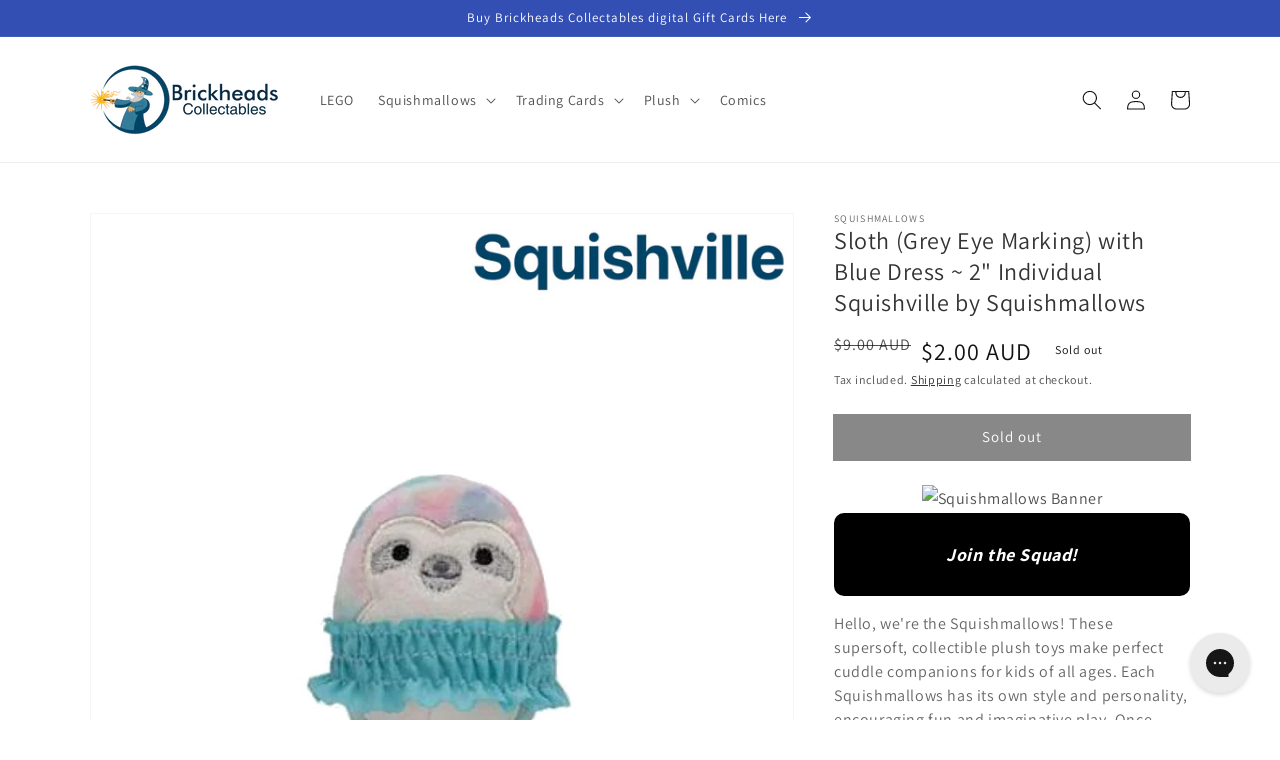

--- FILE ---
content_type: text/html; charset=utf-8
request_url: https://www.brickheadscollectables.com/products/sloth-grey-eye-marking-with-blue-dress-2-individual-squishville-by-squishmallows-limit-1-per-customer
body_size: 34044
content:
<!doctype html>
<html class="no-js" lang="en">
  <head>
    <link href="//www.brickheadscollectables.com/cdn/shop/t/6/assets/browse-options.css?v=147780308973790293551721992088" rel="stylesheet" type="text/css" media="all" />
    <meta charset="utf-8">
    <meta http-equiv="X-UA-Compatible" content="IE=edge">
    <meta name="viewport" content="width=device-width,initial-scale=1">
    <link rel="stylesheet" href="https://cdnjs.cloudflare.com/ajax/libs/font-awesome/6.0.0/css/all.min.css" crossorigin="anonymous">
 
    <meta name="theme-color" content="">
    <link rel="canonical" href="https://www.brickheadscollectables.com/products/sloth-grey-eye-marking-with-blue-dress-2-individual-squishville-by-squishmallows-limit-1-per-customer">
    <link rel="preconnect" href="https://cdn.shopify.com" crossorigin><link rel="icon" type="image/png" href="//www.brickheadscollectables.com/cdn/shop/files/logoonly_32x32.jpg?v=1704526737"><link rel="preconnect" href="https://fonts.shopifycdn.com" crossorigin><title>
      Sloth (Grey Eye Marking) with Blue Dress ~ 2&quot; Individual Squishville b
 &ndash; Brickheads Collectables</title>

    
      <meta name="description" content="Join the Squad! Hello, we&#39;re the Squishmallows! These supersoft, collectible plush toys make perfect cuddle companions for kids of all ages. Each Squishmallows has its own style and personality, encouraging fun and imaginative play. Once you&#39;ve had your first huggable Squishmallows friend, you&#39;ll quickly understand why">
    

    

<meta property="og:site_name" content="Brickheads Collectables">
<meta property="og:url" content="https://www.brickheadscollectables.com/products/sloth-grey-eye-marking-with-blue-dress-2-individual-squishville-by-squishmallows-limit-1-per-customer">
<meta property="og:title" content="Sloth (Grey Eye Marking) with Blue Dress ~ 2&quot; Individual Squishville b">
<meta property="og:type" content="product">
<meta property="og:description" content="Join the Squad! Hello, we&#39;re the Squishmallows! These supersoft, collectible plush toys make perfect cuddle companions for kids of all ages. Each Squishmallows has its own style and personality, encouraging fun and imaginative play. Once you&#39;ve had your first huggable Squishmallows friend, you&#39;ll quickly understand why"><meta property="og:image" content="http://www.brickheadscollectables.com/cdn/shop/products/22.png?v=1674128594">
  <meta property="og:image:secure_url" content="https://www.brickheadscollectables.com/cdn/shop/products/22.png?v=1674128594">
  <meta property="og:image:width" content="1000">
  <meta property="og:image:height" content="1000"><meta property="og:price:amount" content="2.00">
  <meta property="og:price:currency" content="AUD"><meta name="twitter:card" content="summary_large_image">
<meta name="twitter:title" content="Sloth (Grey Eye Marking) with Blue Dress ~ 2&quot; Individual Squishville b">
<meta name="twitter:description" content="Join the Squad! Hello, we&#39;re the Squishmallows! These supersoft, collectible plush toys make perfect cuddle companions for kids of all ages. Each Squishmallows has its own style and personality, encouraging fun and imaginative play. Once you&#39;ve had your first huggable Squishmallows friend, you&#39;ll quickly understand why">


    <script src="//www.brickheadscollectables.com/cdn/shop/t/6/assets/global.js?v=97500168696395156291709551087" defer="defer"></script>
    <script>window.performance && window.performance.mark && window.performance.mark('shopify.content_for_header.start');</script><meta name="google-site-verification" content="d83SRptNH3EQlTUO-SBWuchYGYSmSIJtAgn8qHTPJyo">
<meta id="shopify-digital-wallet" name="shopify-digital-wallet" content="/44730777758/digital_wallets/dialog">
<meta name="shopify-checkout-api-token" content="3493b69eb86c2cabf0d8261796a721bf">
<meta id="in-context-paypal-metadata" data-shop-id="44730777758" data-venmo-supported="false" data-environment="production" data-locale="en_US" data-paypal-v4="true" data-currency="AUD">
<link rel="alternate" hreflang="x-default" href="https://www.brickheadscollectables.com/products/sloth-grey-eye-marking-with-blue-dress-2-individual-squishville-by-squishmallows-limit-1-per-customer">
<link rel="alternate" hreflang="en" href="https://www.brickheadscollectables.com/products/sloth-grey-eye-marking-with-blue-dress-2-individual-squishville-by-squishmallows-limit-1-per-customer">
<link rel="alternate" hreflang="en-CA" href="https://www.brickheadscollectables.com/en-ca/products/sloth-grey-eye-marking-with-blue-dress-2-individual-squishville-by-squishmallows-limit-1-per-customer">
<link rel="alternate" type="application/json+oembed" href="https://www.brickheadscollectables.com/products/sloth-grey-eye-marking-with-blue-dress-2-individual-squishville-by-squishmallows-limit-1-per-customer.oembed">
<script async="async" src="/checkouts/internal/preloads.js?locale=en-AU"></script>
<link rel="preconnect" href="https://shop.app" crossorigin="anonymous">
<script async="async" src="https://shop.app/checkouts/internal/preloads.js?locale=en-AU&shop_id=44730777758" crossorigin="anonymous"></script>
<script id="apple-pay-shop-capabilities" type="application/json">{"shopId":44730777758,"countryCode":"AU","currencyCode":"AUD","merchantCapabilities":["supports3DS"],"merchantId":"gid:\/\/shopify\/Shop\/44730777758","merchantName":"Brickheads Collectables","requiredBillingContactFields":["postalAddress","email"],"requiredShippingContactFields":["postalAddress","email"],"shippingType":"shipping","supportedNetworks":["visa","masterCard","amex","jcb"],"total":{"type":"pending","label":"Brickheads Collectables","amount":"1.00"},"shopifyPaymentsEnabled":true,"supportsSubscriptions":true}</script>
<script id="shopify-features" type="application/json">{"accessToken":"3493b69eb86c2cabf0d8261796a721bf","betas":["rich-media-storefront-analytics"],"domain":"www.brickheadscollectables.com","predictiveSearch":true,"shopId":44730777758,"locale":"en"}</script>
<script>var Shopify = Shopify || {};
Shopify.shop = "brickheads-collectables.myshopify.com";
Shopify.locale = "en";
Shopify.currency = {"active":"AUD","rate":"1.0"};
Shopify.country = "AU";
Shopify.theme = {"name":"Dawn","id":129248461026,"schema_name":"Dawn","schema_version":"2.4.0","theme_store_id":887,"role":"main"};
Shopify.theme.handle = "null";
Shopify.theme.style = {"id":null,"handle":null};
Shopify.cdnHost = "www.brickheadscollectables.com/cdn";
Shopify.routes = Shopify.routes || {};
Shopify.routes.root = "/";</script>
<script type="module">!function(o){(o.Shopify=o.Shopify||{}).modules=!0}(window);</script>
<script>!function(o){function n(){var o=[];function n(){o.push(Array.prototype.slice.apply(arguments))}return n.q=o,n}var t=o.Shopify=o.Shopify||{};t.loadFeatures=n(),t.autoloadFeatures=n()}(window);</script>
<script>
  window.ShopifyPay = window.ShopifyPay || {};
  window.ShopifyPay.apiHost = "shop.app\/pay";
  window.ShopifyPay.redirectState = null;
</script>
<script id="shop-js-analytics" type="application/json">{"pageType":"product"}</script>
<script defer="defer" async type="module" src="//www.brickheadscollectables.com/cdn/shopifycloud/shop-js/modules/v2/client.init-shop-cart-sync_BT-GjEfc.en.esm.js"></script>
<script defer="defer" async type="module" src="//www.brickheadscollectables.com/cdn/shopifycloud/shop-js/modules/v2/chunk.common_D58fp_Oc.esm.js"></script>
<script defer="defer" async type="module" src="//www.brickheadscollectables.com/cdn/shopifycloud/shop-js/modules/v2/chunk.modal_xMitdFEc.esm.js"></script>
<script type="module">
  await import("//www.brickheadscollectables.com/cdn/shopifycloud/shop-js/modules/v2/client.init-shop-cart-sync_BT-GjEfc.en.esm.js");
await import("//www.brickheadscollectables.com/cdn/shopifycloud/shop-js/modules/v2/chunk.common_D58fp_Oc.esm.js");
await import("//www.brickheadscollectables.com/cdn/shopifycloud/shop-js/modules/v2/chunk.modal_xMitdFEc.esm.js");

  window.Shopify.SignInWithShop?.initShopCartSync?.({"fedCMEnabled":true,"windoidEnabled":true});

</script>
<script>
  window.Shopify = window.Shopify || {};
  if (!window.Shopify.featureAssets) window.Shopify.featureAssets = {};
  window.Shopify.featureAssets['shop-js'] = {"shop-cart-sync":["modules/v2/client.shop-cart-sync_DZOKe7Ll.en.esm.js","modules/v2/chunk.common_D58fp_Oc.esm.js","modules/v2/chunk.modal_xMitdFEc.esm.js"],"init-fed-cm":["modules/v2/client.init-fed-cm_B6oLuCjv.en.esm.js","modules/v2/chunk.common_D58fp_Oc.esm.js","modules/v2/chunk.modal_xMitdFEc.esm.js"],"shop-cash-offers":["modules/v2/client.shop-cash-offers_D2sdYoxE.en.esm.js","modules/v2/chunk.common_D58fp_Oc.esm.js","modules/v2/chunk.modal_xMitdFEc.esm.js"],"shop-login-button":["modules/v2/client.shop-login-button_QeVjl5Y3.en.esm.js","modules/v2/chunk.common_D58fp_Oc.esm.js","modules/v2/chunk.modal_xMitdFEc.esm.js"],"pay-button":["modules/v2/client.pay-button_DXTOsIq6.en.esm.js","modules/v2/chunk.common_D58fp_Oc.esm.js","modules/v2/chunk.modal_xMitdFEc.esm.js"],"shop-button":["modules/v2/client.shop-button_DQZHx9pm.en.esm.js","modules/v2/chunk.common_D58fp_Oc.esm.js","modules/v2/chunk.modal_xMitdFEc.esm.js"],"avatar":["modules/v2/client.avatar_BTnouDA3.en.esm.js"],"init-windoid":["modules/v2/client.init-windoid_CR1B-cfM.en.esm.js","modules/v2/chunk.common_D58fp_Oc.esm.js","modules/v2/chunk.modal_xMitdFEc.esm.js"],"init-shop-for-new-customer-accounts":["modules/v2/client.init-shop-for-new-customer-accounts_C_vY_xzh.en.esm.js","modules/v2/client.shop-login-button_QeVjl5Y3.en.esm.js","modules/v2/chunk.common_D58fp_Oc.esm.js","modules/v2/chunk.modal_xMitdFEc.esm.js"],"init-shop-email-lookup-coordinator":["modules/v2/client.init-shop-email-lookup-coordinator_BI7n9ZSv.en.esm.js","modules/v2/chunk.common_D58fp_Oc.esm.js","modules/v2/chunk.modal_xMitdFEc.esm.js"],"init-shop-cart-sync":["modules/v2/client.init-shop-cart-sync_BT-GjEfc.en.esm.js","modules/v2/chunk.common_D58fp_Oc.esm.js","modules/v2/chunk.modal_xMitdFEc.esm.js"],"shop-toast-manager":["modules/v2/client.shop-toast-manager_DiYdP3xc.en.esm.js","modules/v2/chunk.common_D58fp_Oc.esm.js","modules/v2/chunk.modal_xMitdFEc.esm.js"],"init-customer-accounts":["modules/v2/client.init-customer-accounts_D9ZNqS-Q.en.esm.js","modules/v2/client.shop-login-button_QeVjl5Y3.en.esm.js","modules/v2/chunk.common_D58fp_Oc.esm.js","modules/v2/chunk.modal_xMitdFEc.esm.js"],"init-customer-accounts-sign-up":["modules/v2/client.init-customer-accounts-sign-up_iGw4briv.en.esm.js","modules/v2/client.shop-login-button_QeVjl5Y3.en.esm.js","modules/v2/chunk.common_D58fp_Oc.esm.js","modules/v2/chunk.modal_xMitdFEc.esm.js"],"shop-follow-button":["modules/v2/client.shop-follow-button_CqMgW2wH.en.esm.js","modules/v2/chunk.common_D58fp_Oc.esm.js","modules/v2/chunk.modal_xMitdFEc.esm.js"],"checkout-modal":["modules/v2/client.checkout-modal_xHeaAweL.en.esm.js","modules/v2/chunk.common_D58fp_Oc.esm.js","modules/v2/chunk.modal_xMitdFEc.esm.js"],"shop-login":["modules/v2/client.shop-login_D91U-Q7h.en.esm.js","modules/v2/chunk.common_D58fp_Oc.esm.js","modules/v2/chunk.modal_xMitdFEc.esm.js"],"lead-capture":["modules/v2/client.lead-capture_BJmE1dJe.en.esm.js","modules/v2/chunk.common_D58fp_Oc.esm.js","modules/v2/chunk.modal_xMitdFEc.esm.js"],"payment-terms":["modules/v2/client.payment-terms_Ci9AEqFq.en.esm.js","modules/v2/chunk.common_D58fp_Oc.esm.js","modules/v2/chunk.modal_xMitdFEc.esm.js"]};
</script>
<script>(function() {
  var isLoaded = false;
  function asyncLoad() {
    if (isLoaded) return;
    isLoaded = true;
    var urls = ["https:\/\/chimpstatic.com\/mcjs-connected\/js\/users\/6fd4c2e54eb1f6dbfd2ac4681\/458cccceccff4975db4bd1697.js?shop=brickheads-collectables.myshopify.com","https:\/\/config.gorgias.chat\/bundle-loader\/01HB8J031WBKMD7R41DM5Z7F53?source=shopify1click\u0026shop=brickheads-collectables.myshopify.com","https:\/\/cdn.9gtb.com\/loader.js?g_cvt_id=0a442ef9-32f2-4994-b672-7de5b989b093\u0026shop=brickheads-collectables.myshopify.com"];
    for (var i = 0; i < urls.length; i++) {
      var s = document.createElement('script');
      s.type = 'text/javascript';
      s.async = true;
      s.src = urls[i];
      var x = document.getElementsByTagName('script')[0];
      x.parentNode.insertBefore(s, x);
    }
  };
  if(window.attachEvent) {
    window.attachEvent('onload', asyncLoad);
  } else {
    window.addEventListener('load', asyncLoad, false);
  }
})();</script>
<script id="__st">var __st={"a":44730777758,"offset":39600,"reqid":"5323e301-7f72-4897-92e4-a19d04d204f7-1769172005","pageurl":"www.brickheadscollectables.com\/products\/sloth-grey-eye-marking-with-blue-dress-2-individual-squishville-by-squishmallows-limit-1-per-customer","u":"95cfae86a03a","p":"product","rtyp":"product","rid":7486080614626};</script>
<script>window.ShopifyPaypalV4VisibilityTracking = true;</script>
<script id="captcha-bootstrap">!function(){'use strict';const t='contact',e='account',n='new_comment',o=[[t,t],['blogs',n],['comments',n],[t,'customer']],c=[[e,'customer_login'],[e,'guest_login'],[e,'recover_customer_password'],[e,'create_customer']],r=t=>t.map((([t,e])=>`form[action*='/${t}']:not([data-nocaptcha='true']) input[name='form_type'][value='${e}']`)).join(','),a=t=>()=>t?[...document.querySelectorAll(t)].map((t=>t.form)):[];function s(){const t=[...o],e=r(t);return a(e)}const i='password',u='form_key',d=['recaptcha-v3-token','g-recaptcha-response','h-captcha-response',i],f=()=>{try{return window.sessionStorage}catch{return}},m='__shopify_v',_=t=>t.elements[u];function p(t,e,n=!1){try{const o=window.sessionStorage,c=JSON.parse(o.getItem(e)),{data:r}=function(t){const{data:e,action:n}=t;return t[m]||n?{data:e,action:n}:{data:t,action:n}}(c);for(const[e,n]of Object.entries(r))t.elements[e]&&(t.elements[e].value=n);n&&o.removeItem(e)}catch(o){console.error('form repopulation failed',{error:o})}}const l='form_type',E='cptcha';function T(t){t.dataset[E]=!0}const w=window,h=w.document,L='Shopify',v='ce_forms',y='captcha';let A=!1;((t,e)=>{const n=(g='f06e6c50-85a8-45c8-87d0-21a2b65856fe',I='https://cdn.shopify.com/shopifycloud/storefront-forms-hcaptcha/ce_storefront_forms_captcha_hcaptcha.v1.5.2.iife.js',D={infoText:'Protected by hCaptcha',privacyText:'Privacy',termsText:'Terms'},(t,e,n)=>{const o=w[L][v],c=o.bindForm;if(c)return c(t,g,e,D).then(n);var r;o.q.push([[t,g,e,D],n]),r=I,A||(h.body.append(Object.assign(h.createElement('script'),{id:'captcha-provider',async:!0,src:r})),A=!0)});var g,I,D;w[L]=w[L]||{},w[L][v]=w[L][v]||{},w[L][v].q=[],w[L][y]=w[L][y]||{},w[L][y].protect=function(t,e){n(t,void 0,e),T(t)},Object.freeze(w[L][y]),function(t,e,n,w,h,L){const[v,y,A,g]=function(t,e,n){const i=e?o:[],u=t?c:[],d=[...i,...u],f=r(d),m=r(i),_=r(d.filter((([t,e])=>n.includes(e))));return[a(f),a(m),a(_),s()]}(w,h,L),I=t=>{const e=t.target;return e instanceof HTMLFormElement?e:e&&e.form},D=t=>v().includes(t);t.addEventListener('submit',(t=>{const e=I(t);if(!e)return;const n=D(e)&&!e.dataset.hcaptchaBound&&!e.dataset.recaptchaBound,o=_(e),c=g().includes(e)&&(!o||!o.value);(n||c)&&t.preventDefault(),c&&!n&&(function(t){try{if(!f())return;!function(t){const e=f();if(!e)return;const n=_(t);if(!n)return;const o=n.value;o&&e.removeItem(o)}(t);const e=Array.from(Array(32),(()=>Math.random().toString(36)[2])).join('');!function(t,e){_(t)||t.append(Object.assign(document.createElement('input'),{type:'hidden',name:u})),t.elements[u].value=e}(t,e),function(t,e){const n=f();if(!n)return;const o=[...t.querySelectorAll(`input[type='${i}']`)].map((({name:t})=>t)),c=[...d,...o],r={};for(const[a,s]of new FormData(t).entries())c.includes(a)||(r[a]=s);n.setItem(e,JSON.stringify({[m]:1,action:t.action,data:r}))}(t,e)}catch(e){console.error('failed to persist form',e)}}(e),e.submit())}));const S=(t,e)=>{t&&!t.dataset[E]&&(n(t,e.some((e=>e===t))),T(t))};for(const o of['focusin','change'])t.addEventListener(o,(t=>{const e=I(t);D(e)&&S(e,y())}));const B=e.get('form_key'),M=e.get(l),P=B&&M;t.addEventListener('DOMContentLoaded',(()=>{const t=y();if(P)for(const e of t)e.elements[l].value===M&&p(e,B);[...new Set([...A(),...v().filter((t=>'true'===t.dataset.shopifyCaptcha))])].forEach((e=>S(e,t)))}))}(h,new URLSearchParams(w.location.search),n,t,e,['guest_login'])})(!0,!0)}();</script>
<script integrity="sha256-4kQ18oKyAcykRKYeNunJcIwy7WH5gtpwJnB7kiuLZ1E=" data-source-attribution="shopify.loadfeatures" defer="defer" src="//www.brickheadscollectables.com/cdn/shopifycloud/storefront/assets/storefront/load_feature-a0a9edcb.js" crossorigin="anonymous"></script>
<script crossorigin="anonymous" defer="defer" src="//www.brickheadscollectables.com/cdn/shopifycloud/storefront/assets/shopify_pay/storefront-65b4c6d7.js?v=20250812"></script>
<script data-source-attribution="shopify.dynamic_checkout.dynamic.init">var Shopify=Shopify||{};Shopify.PaymentButton=Shopify.PaymentButton||{isStorefrontPortableWallets:!0,init:function(){window.Shopify.PaymentButton.init=function(){};var t=document.createElement("script");t.src="https://www.brickheadscollectables.com/cdn/shopifycloud/portable-wallets/latest/portable-wallets.en.js",t.type="module",document.head.appendChild(t)}};
</script>
<script data-source-attribution="shopify.dynamic_checkout.buyer_consent">
  function portableWalletsHideBuyerConsent(e){var t=document.getElementById("shopify-buyer-consent"),n=document.getElementById("shopify-subscription-policy-button");t&&n&&(t.classList.add("hidden"),t.setAttribute("aria-hidden","true"),n.removeEventListener("click",e))}function portableWalletsShowBuyerConsent(e){var t=document.getElementById("shopify-buyer-consent"),n=document.getElementById("shopify-subscription-policy-button");t&&n&&(t.classList.remove("hidden"),t.removeAttribute("aria-hidden"),n.addEventListener("click",e))}window.Shopify?.PaymentButton&&(window.Shopify.PaymentButton.hideBuyerConsent=portableWalletsHideBuyerConsent,window.Shopify.PaymentButton.showBuyerConsent=portableWalletsShowBuyerConsent);
</script>
<script data-source-attribution="shopify.dynamic_checkout.cart.bootstrap">document.addEventListener("DOMContentLoaded",(function(){function t(){return document.querySelector("shopify-accelerated-checkout-cart, shopify-accelerated-checkout")}if(t())Shopify.PaymentButton.init();else{new MutationObserver((function(e,n){t()&&(Shopify.PaymentButton.init(),n.disconnect())})).observe(document.body,{childList:!0,subtree:!0})}}));
</script>
<script id='scb4127' type='text/javascript' async='' src='https://www.brickheadscollectables.com/cdn/shopifycloud/privacy-banner/storefront-banner.js'></script><link id="shopify-accelerated-checkout-styles" rel="stylesheet" media="screen" href="https://www.brickheadscollectables.com/cdn/shopifycloud/portable-wallets/latest/accelerated-checkout-backwards-compat.css" crossorigin="anonymous">
<style id="shopify-accelerated-checkout-cart">
        #shopify-buyer-consent {
  margin-top: 1em;
  display: inline-block;
  width: 100%;
}

#shopify-buyer-consent.hidden {
  display: none;
}

#shopify-subscription-policy-button {
  background: none;
  border: none;
  padding: 0;
  text-decoration: underline;
  font-size: inherit;
  cursor: pointer;
}

#shopify-subscription-policy-button::before {
  box-shadow: none;
}

      </style>
<script id="sections-script" data-sections="main-product,product-recommendations,header,footer" defer="defer" src="//www.brickheadscollectables.com/cdn/shop/t/6/compiled_assets/scripts.js?v=4077"></script>
<script>window.performance && window.performance.mark && window.performance.mark('shopify.content_for_header.end');</script>


    <style data-shopify>
      @font-face {
  font-family: Assistant;
  font-weight: 400;
  font-style: normal;
  font-display: swap;
  src: url("//www.brickheadscollectables.com/cdn/fonts/assistant/assistant_n4.9120912a469cad1cc292572851508ca49d12e768.woff2") format("woff2"),
       url("//www.brickheadscollectables.com/cdn/fonts/assistant/assistant_n4.6e9875ce64e0fefcd3f4446b7ec9036b3ddd2985.woff") format("woff");
}

      @font-face {
  font-family: Assistant;
  font-weight: 700;
  font-style: normal;
  font-display: swap;
  src: url("//www.brickheadscollectables.com/cdn/fonts/assistant/assistant_n7.bf44452348ec8b8efa3aa3068825305886b1c83c.woff2") format("woff2"),
       url("//www.brickheadscollectables.com/cdn/fonts/assistant/assistant_n7.0c887fee83f6b3bda822f1150b912c72da0f7b64.woff") format("woff");
}

      
      
      
      @font-face {
  font-family: Assistant;
  font-weight: 400;
  font-style: normal;
  font-display: swap;
  src: url("//www.brickheadscollectables.com/cdn/fonts/assistant/assistant_n4.9120912a469cad1cc292572851508ca49d12e768.woff2") format("woff2"),
       url("//www.brickheadscollectables.com/cdn/fonts/assistant/assistant_n4.6e9875ce64e0fefcd3f4446b7ec9036b3ddd2985.woff") format("woff");
}


      :root {
        --font-body-family: Assistant, sans-serif;
        --font-body-style: normal;
        --font-body-weight: 400;

        --font-heading-family: Assistant, sans-serif;
        --font-heading-style: normal;
        --font-heading-weight: 400;

        --font-body-scale: 1.0;
        --font-heading-scale: 1.0;

        --color-base-text: 18, 18, 18;
        --color-base-background-1: 255, 255, 255;
        --color-base-background-2: 243, 243, 243;
        --color-base-solid-button-labels: 255, 255, 255;
        --color-base-outline-button-labels: 18, 18, 18;
        --color-base-accent-1: 18, 18, 18;
        --color-base-accent-2: 51, 79, 180;
        --payment-terms-background-color: #FFFFFF;

        --gradient-base-background-1: #FFFFFF;
        --gradient-base-background-2: #F3F3F3;
        --gradient-base-accent-1: #121212;
        --gradient-base-accent-2: #334FB4;

        --page-width: 120rem;
        --page-width-margin: 0rem;
      }

      *,
      *::before,
      *::after {
        box-sizing: inherit;
      }

      html {
        box-sizing: border-box;
        font-size: calc(var(--font-body-scale) * 62.5%);
        height: 100%;
      }

      body {
        display: grid;
        grid-template-rows: auto auto 1fr auto;
        grid-template-columns: 100%;
        min-height: 100%;
        margin: 0;
        font-size: 1.5rem;
        letter-spacing: 0.06rem;
        line-height: calc(1 + 0.8 / var(--font-body-scale));
        font-family: var(--font-body-family);
        font-style: var(--font-body-style);
        font-weight: var(--font-body-weight);
      }

      @media screen and (min-width: 750px) {
        body {
          font-size: 1.6rem;
        }
      }
    </style>

    <link href="//www.brickheadscollectables.com/cdn/shop/t/6/assets/base.css?v=11496321146860096951709947144" rel="stylesheet" type="text/css" media="all" />
<link rel="preload" as="font" href="//www.brickheadscollectables.com/cdn/fonts/assistant/assistant_n4.9120912a469cad1cc292572851508ca49d12e768.woff2" type="font/woff2" crossorigin><link rel="preload" as="font" href="//www.brickheadscollectables.com/cdn/fonts/assistant/assistant_n4.9120912a469cad1cc292572851508ca49d12e768.woff2" type="font/woff2" crossorigin><link rel="stylesheet" href="//www.brickheadscollectables.com/cdn/shop/t/6/assets/component-predictive-search.css?v=10425135875555615991638170820" media="print" onload="this.media='all'"><script>document.documentElement.className = document.documentElement.className.replace('no-js', 'js');</script>
  
<script>
    
    
    
    
    var gsf_conversion_data = {page_type : 'product', event : 'view_item', data : {product_data : [{variant_id : 46049474412770, product_id : 7486080614626, name : "Sloth (Grey Eye Marking) with Blue Dress ~ 2&quot; Individual Squishville by Squishmallows", price : "2.00", currency : "AUD", sku : "", brand : "Squishmallows", variant : "In Stock", category : "", quantity : "0" }], total_price : "2.00", shop_currency : "AUD"}};
    
</script>
<!-- BEGIN app block: shopify://apps/minmaxify-order-limits/blocks/app-embed-block/3acfba32-89f3-4377-ae20-cbb9abc48475 --><script type="text/javascript" src="https://limits.minmaxify.com/brickheads-collectables.myshopify.com?v=139a&r=20251129092645"></script>

<!-- END app block --><link href="https://monorail-edge.shopifysvc.com" rel="dns-prefetch">
<script>(function(){if ("sendBeacon" in navigator && "performance" in window) {try {var session_token_from_headers = performance.getEntriesByType('navigation')[0].serverTiming.find(x => x.name == '_s').description;} catch {var session_token_from_headers = undefined;}var session_cookie_matches = document.cookie.match(/_shopify_s=([^;]*)/);var session_token_from_cookie = session_cookie_matches && session_cookie_matches.length === 2 ? session_cookie_matches[1] : "";var session_token = session_token_from_headers || session_token_from_cookie || "";function handle_abandonment_event(e) {var entries = performance.getEntries().filter(function(entry) {return /monorail-edge.shopifysvc.com/.test(entry.name);});if (!window.abandonment_tracked && entries.length === 0) {window.abandonment_tracked = true;var currentMs = Date.now();var navigation_start = performance.timing.navigationStart;var payload = {shop_id: 44730777758,url: window.location.href,navigation_start,duration: currentMs - navigation_start,session_token,page_type: "product"};window.navigator.sendBeacon("https://monorail-edge.shopifysvc.com/v1/produce", JSON.stringify({schema_id: "online_store_buyer_site_abandonment/1.1",payload: payload,metadata: {event_created_at_ms: currentMs,event_sent_at_ms: currentMs}}));}}window.addEventListener('pagehide', handle_abandonment_event);}}());</script>
<script id="web-pixels-manager-setup">(function e(e,d,r,n,o){if(void 0===o&&(o={}),!Boolean(null===(a=null===(i=window.Shopify)||void 0===i?void 0:i.analytics)||void 0===a?void 0:a.replayQueue)){var i,a;window.Shopify=window.Shopify||{};var t=window.Shopify;t.analytics=t.analytics||{};var s=t.analytics;s.replayQueue=[],s.publish=function(e,d,r){return s.replayQueue.push([e,d,r]),!0};try{self.performance.mark("wpm:start")}catch(e){}var l=function(){var e={modern:/Edge?\/(1{2}[4-9]|1[2-9]\d|[2-9]\d{2}|\d{4,})\.\d+(\.\d+|)|Firefox\/(1{2}[4-9]|1[2-9]\d|[2-9]\d{2}|\d{4,})\.\d+(\.\d+|)|Chrom(ium|e)\/(9{2}|\d{3,})\.\d+(\.\d+|)|(Maci|X1{2}).+ Version\/(15\.\d+|(1[6-9]|[2-9]\d|\d{3,})\.\d+)([,.]\d+|)( \(\w+\)|)( Mobile\/\w+|) Safari\/|Chrome.+OPR\/(9{2}|\d{3,})\.\d+\.\d+|(CPU[ +]OS|iPhone[ +]OS|CPU[ +]iPhone|CPU IPhone OS|CPU iPad OS)[ +]+(15[._]\d+|(1[6-9]|[2-9]\d|\d{3,})[._]\d+)([._]\d+|)|Android:?[ /-](13[3-9]|1[4-9]\d|[2-9]\d{2}|\d{4,})(\.\d+|)(\.\d+|)|Android.+Firefox\/(13[5-9]|1[4-9]\d|[2-9]\d{2}|\d{4,})\.\d+(\.\d+|)|Android.+Chrom(ium|e)\/(13[3-9]|1[4-9]\d|[2-9]\d{2}|\d{4,})\.\d+(\.\d+|)|SamsungBrowser\/([2-9]\d|\d{3,})\.\d+/,legacy:/Edge?\/(1[6-9]|[2-9]\d|\d{3,})\.\d+(\.\d+|)|Firefox\/(5[4-9]|[6-9]\d|\d{3,})\.\d+(\.\d+|)|Chrom(ium|e)\/(5[1-9]|[6-9]\d|\d{3,})\.\d+(\.\d+|)([\d.]+$|.*Safari\/(?![\d.]+ Edge\/[\d.]+$))|(Maci|X1{2}).+ Version\/(10\.\d+|(1[1-9]|[2-9]\d|\d{3,})\.\d+)([,.]\d+|)( \(\w+\)|)( Mobile\/\w+|) Safari\/|Chrome.+OPR\/(3[89]|[4-9]\d|\d{3,})\.\d+\.\d+|(CPU[ +]OS|iPhone[ +]OS|CPU[ +]iPhone|CPU IPhone OS|CPU iPad OS)[ +]+(10[._]\d+|(1[1-9]|[2-9]\d|\d{3,})[._]\d+)([._]\d+|)|Android:?[ /-](13[3-9]|1[4-9]\d|[2-9]\d{2}|\d{4,})(\.\d+|)(\.\d+|)|Mobile Safari.+OPR\/([89]\d|\d{3,})\.\d+\.\d+|Android.+Firefox\/(13[5-9]|1[4-9]\d|[2-9]\d{2}|\d{4,})\.\d+(\.\d+|)|Android.+Chrom(ium|e)\/(13[3-9]|1[4-9]\d|[2-9]\d{2}|\d{4,})\.\d+(\.\d+|)|Android.+(UC? ?Browser|UCWEB|U3)[ /]?(15\.([5-9]|\d{2,})|(1[6-9]|[2-9]\d|\d{3,})\.\d+)\.\d+|SamsungBrowser\/(5\.\d+|([6-9]|\d{2,})\.\d+)|Android.+MQ{2}Browser\/(14(\.(9|\d{2,})|)|(1[5-9]|[2-9]\d|\d{3,})(\.\d+|))(\.\d+|)|K[Aa][Ii]OS\/(3\.\d+|([4-9]|\d{2,})\.\d+)(\.\d+|)/},d=e.modern,r=e.legacy,n=navigator.userAgent;return n.match(d)?"modern":n.match(r)?"legacy":"unknown"}(),u="modern"===l?"modern":"legacy",c=(null!=n?n:{modern:"",legacy:""})[u],f=function(e){return[e.baseUrl,"/wpm","/b",e.hashVersion,"modern"===e.buildTarget?"m":"l",".js"].join("")}({baseUrl:d,hashVersion:r,buildTarget:u}),m=function(e){var d=e.version,r=e.bundleTarget,n=e.surface,o=e.pageUrl,i=e.monorailEndpoint;return{emit:function(e){var a=e.status,t=e.errorMsg,s=(new Date).getTime(),l=JSON.stringify({metadata:{event_sent_at_ms:s},events:[{schema_id:"web_pixels_manager_load/3.1",payload:{version:d,bundle_target:r,page_url:o,status:a,surface:n,error_msg:t},metadata:{event_created_at_ms:s}}]});if(!i)return console&&console.warn&&console.warn("[Web Pixels Manager] No Monorail endpoint provided, skipping logging."),!1;try{return self.navigator.sendBeacon.bind(self.navigator)(i,l)}catch(e){}var u=new XMLHttpRequest;try{return u.open("POST",i,!0),u.setRequestHeader("Content-Type","text/plain"),u.send(l),!0}catch(e){return console&&console.warn&&console.warn("[Web Pixels Manager] Got an unhandled error while logging to Monorail."),!1}}}}({version:r,bundleTarget:l,surface:e.surface,pageUrl:self.location.href,monorailEndpoint:e.monorailEndpoint});try{o.browserTarget=l,function(e){var d=e.src,r=e.async,n=void 0===r||r,o=e.onload,i=e.onerror,a=e.sri,t=e.scriptDataAttributes,s=void 0===t?{}:t,l=document.createElement("script"),u=document.querySelector("head"),c=document.querySelector("body");if(l.async=n,l.src=d,a&&(l.integrity=a,l.crossOrigin="anonymous"),s)for(var f in s)if(Object.prototype.hasOwnProperty.call(s,f))try{l.dataset[f]=s[f]}catch(e){}if(o&&l.addEventListener("load",o),i&&l.addEventListener("error",i),u)u.appendChild(l);else{if(!c)throw new Error("Did not find a head or body element to append the script");c.appendChild(l)}}({src:f,async:!0,onload:function(){if(!function(){var e,d;return Boolean(null===(d=null===(e=window.Shopify)||void 0===e?void 0:e.analytics)||void 0===d?void 0:d.initialized)}()){var d=window.webPixelsManager.init(e)||void 0;if(d){var r=window.Shopify.analytics;r.replayQueue.forEach((function(e){var r=e[0],n=e[1],o=e[2];d.publishCustomEvent(r,n,o)})),r.replayQueue=[],r.publish=d.publishCustomEvent,r.visitor=d.visitor,r.initialized=!0}}},onerror:function(){return m.emit({status:"failed",errorMsg:"".concat(f," has failed to load")})},sri:function(e){var d=/^sha384-[A-Za-z0-9+/=]+$/;return"string"==typeof e&&d.test(e)}(c)?c:"",scriptDataAttributes:o}),m.emit({status:"loading"})}catch(e){m.emit({status:"failed",errorMsg:(null==e?void 0:e.message)||"Unknown error"})}}})({shopId: 44730777758,storefrontBaseUrl: "https://www.brickheadscollectables.com",extensionsBaseUrl: "https://extensions.shopifycdn.com/cdn/shopifycloud/web-pixels-manager",monorailEndpoint: "https://monorail-edge.shopifysvc.com/unstable/produce_batch",surface: "storefront-renderer",enabledBetaFlags: ["2dca8a86"],webPixelsConfigList: [{"id":"504103138","configuration":"{\"config\":\"{\\\"pixel_id\\\":\\\"GT-W6NJBL4\\\",\\\"target_country\\\":\\\"AU\\\",\\\"gtag_events\\\":[{\\\"type\\\":\\\"purchase\\\",\\\"action_label\\\":\\\"MC-MDQCNX4JK2\\\"},{\\\"type\\\":\\\"page_view\\\",\\\"action_label\\\":\\\"MC-MDQCNX4JK2\\\"},{\\\"type\\\":\\\"view_item\\\",\\\"action_label\\\":\\\"MC-MDQCNX4JK2\\\"}],\\\"enable_monitoring_mode\\\":false}\"}","eventPayloadVersion":"v1","runtimeContext":"OPEN","scriptVersion":"b2a88bafab3e21179ed38636efcd8a93","type":"APP","apiClientId":1780363,"privacyPurposes":[],"dataSharingAdjustments":{"protectedCustomerApprovalScopes":["read_customer_address","read_customer_email","read_customer_name","read_customer_personal_data","read_customer_phone"]}},{"id":"135725282","configuration":"{\"pixel_id\":\"290758155480456\",\"pixel_type\":\"facebook_pixel\",\"metaapp_system_user_token\":\"-\"}","eventPayloadVersion":"v1","runtimeContext":"OPEN","scriptVersion":"ca16bc87fe92b6042fbaa3acc2fbdaa6","type":"APP","apiClientId":2329312,"privacyPurposes":["ANALYTICS","MARKETING","SALE_OF_DATA"],"dataSharingAdjustments":{"protectedCustomerApprovalScopes":["read_customer_address","read_customer_email","read_customer_name","read_customer_personal_data","read_customer_phone"]}},{"id":"shopify-app-pixel","configuration":"{}","eventPayloadVersion":"v1","runtimeContext":"STRICT","scriptVersion":"0450","apiClientId":"shopify-pixel","type":"APP","privacyPurposes":["ANALYTICS","MARKETING"]},{"id":"shopify-custom-pixel","eventPayloadVersion":"v1","runtimeContext":"LAX","scriptVersion":"0450","apiClientId":"shopify-pixel","type":"CUSTOM","privacyPurposes":["ANALYTICS","MARKETING"]}],isMerchantRequest: false,initData: {"shop":{"name":"Brickheads Collectables","paymentSettings":{"currencyCode":"AUD"},"myshopifyDomain":"brickheads-collectables.myshopify.com","countryCode":"AU","storefrontUrl":"https:\/\/www.brickheadscollectables.com"},"customer":null,"cart":null,"checkout":null,"productVariants":[{"price":{"amount":2.0,"currencyCode":"AUD"},"product":{"title":"Sloth (Grey Eye Marking) with Blue Dress ~ 2\" Individual Squishville by Squishmallows","vendor":"Squishmallows","id":"7486080614626","untranslatedTitle":"Sloth (Grey Eye Marking) with Blue Dress ~ 2\" Individual Squishville by Squishmallows","url":"\/products\/sloth-grey-eye-marking-with-blue-dress-2-individual-squishville-by-squishmallows-limit-1-per-customer","type":""},"id":"46049474412770","image":{"src":"\/\/www.brickheadscollectables.com\/cdn\/shop\/products\/22.png?v=1674128594"},"sku":"","title":"In Stock","untranslatedTitle":"In Stock"}],"purchasingCompany":null},},"https://www.brickheadscollectables.com/cdn","fcfee988w5aeb613cpc8e4bc33m6693e112",{"modern":"","legacy":""},{"shopId":"44730777758","storefrontBaseUrl":"https:\/\/www.brickheadscollectables.com","extensionBaseUrl":"https:\/\/extensions.shopifycdn.com\/cdn\/shopifycloud\/web-pixels-manager","surface":"storefront-renderer","enabledBetaFlags":"[\"2dca8a86\"]","isMerchantRequest":"false","hashVersion":"fcfee988w5aeb613cpc8e4bc33m6693e112","publish":"custom","events":"[[\"page_viewed\",{}],[\"product_viewed\",{\"productVariant\":{\"price\":{\"amount\":2.0,\"currencyCode\":\"AUD\"},\"product\":{\"title\":\"Sloth (Grey Eye Marking) with Blue Dress ~ 2\\\" Individual Squishville by Squishmallows\",\"vendor\":\"Squishmallows\",\"id\":\"7486080614626\",\"untranslatedTitle\":\"Sloth (Grey Eye Marking) with Blue Dress ~ 2\\\" Individual Squishville by Squishmallows\",\"url\":\"\/products\/sloth-grey-eye-marking-with-blue-dress-2-individual-squishville-by-squishmallows-limit-1-per-customer\",\"type\":\"\"},\"id\":\"46049474412770\",\"image\":{\"src\":\"\/\/www.brickheadscollectables.com\/cdn\/shop\/products\/22.png?v=1674128594\"},\"sku\":\"\",\"title\":\"In Stock\",\"untranslatedTitle\":\"In Stock\"}}]]"});</script><script>
  window.ShopifyAnalytics = window.ShopifyAnalytics || {};
  window.ShopifyAnalytics.meta = window.ShopifyAnalytics.meta || {};
  window.ShopifyAnalytics.meta.currency = 'AUD';
  var meta = {"product":{"id":7486080614626,"gid":"gid:\/\/shopify\/Product\/7486080614626","vendor":"Squishmallows","type":"","handle":"sloth-grey-eye-marking-with-blue-dress-2-individual-squishville-by-squishmallows-limit-1-per-customer","variants":[{"id":46049474412770,"price":200,"name":"Sloth (Grey Eye Marking) with Blue Dress ~ 2\" Individual Squishville by Squishmallows - In Stock","public_title":"In Stock","sku":""}],"remote":false},"page":{"pageType":"product","resourceType":"product","resourceId":7486080614626,"requestId":"5323e301-7f72-4897-92e4-a19d04d204f7-1769172005"}};
  for (var attr in meta) {
    window.ShopifyAnalytics.meta[attr] = meta[attr];
  }
</script>
<script class="analytics">
  (function () {
    var customDocumentWrite = function(content) {
      var jquery = null;

      if (window.jQuery) {
        jquery = window.jQuery;
      } else if (window.Checkout && window.Checkout.$) {
        jquery = window.Checkout.$;
      }

      if (jquery) {
        jquery('body').append(content);
      }
    };

    var hasLoggedConversion = function(token) {
      if (token) {
        return document.cookie.indexOf('loggedConversion=' + token) !== -1;
      }
      return false;
    }

    var setCookieIfConversion = function(token) {
      if (token) {
        var twoMonthsFromNow = new Date(Date.now());
        twoMonthsFromNow.setMonth(twoMonthsFromNow.getMonth() + 2);

        document.cookie = 'loggedConversion=' + token + '; expires=' + twoMonthsFromNow;
      }
    }

    var trekkie = window.ShopifyAnalytics.lib = window.trekkie = window.trekkie || [];
    if (trekkie.integrations) {
      return;
    }
    trekkie.methods = [
      'identify',
      'page',
      'ready',
      'track',
      'trackForm',
      'trackLink'
    ];
    trekkie.factory = function(method) {
      return function() {
        var args = Array.prototype.slice.call(arguments);
        args.unshift(method);
        trekkie.push(args);
        return trekkie;
      };
    };
    for (var i = 0; i < trekkie.methods.length; i++) {
      var key = trekkie.methods[i];
      trekkie[key] = trekkie.factory(key);
    }
    trekkie.load = function(config) {
      trekkie.config = config || {};
      trekkie.config.initialDocumentCookie = document.cookie;
      var first = document.getElementsByTagName('script')[0];
      var script = document.createElement('script');
      script.type = 'text/javascript';
      script.onerror = function(e) {
        var scriptFallback = document.createElement('script');
        scriptFallback.type = 'text/javascript';
        scriptFallback.onerror = function(error) {
                var Monorail = {
      produce: function produce(monorailDomain, schemaId, payload) {
        var currentMs = new Date().getTime();
        var event = {
          schema_id: schemaId,
          payload: payload,
          metadata: {
            event_created_at_ms: currentMs,
            event_sent_at_ms: currentMs
          }
        };
        return Monorail.sendRequest("https://" + monorailDomain + "/v1/produce", JSON.stringify(event));
      },
      sendRequest: function sendRequest(endpointUrl, payload) {
        // Try the sendBeacon API
        if (window && window.navigator && typeof window.navigator.sendBeacon === 'function' && typeof window.Blob === 'function' && !Monorail.isIos12()) {
          var blobData = new window.Blob([payload], {
            type: 'text/plain'
          });

          if (window.navigator.sendBeacon(endpointUrl, blobData)) {
            return true;
          } // sendBeacon was not successful

        } // XHR beacon

        var xhr = new XMLHttpRequest();

        try {
          xhr.open('POST', endpointUrl);
          xhr.setRequestHeader('Content-Type', 'text/plain');
          xhr.send(payload);
        } catch (e) {
          console.log(e);
        }

        return false;
      },
      isIos12: function isIos12() {
        return window.navigator.userAgent.lastIndexOf('iPhone; CPU iPhone OS 12_') !== -1 || window.navigator.userAgent.lastIndexOf('iPad; CPU OS 12_') !== -1;
      }
    };
    Monorail.produce('monorail-edge.shopifysvc.com',
      'trekkie_storefront_load_errors/1.1',
      {shop_id: 44730777758,
      theme_id: 129248461026,
      app_name: "storefront",
      context_url: window.location.href,
      source_url: "//www.brickheadscollectables.com/cdn/s/trekkie.storefront.8d95595f799fbf7e1d32231b9a28fd43b70c67d3.min.js"});

        };
        scriptFallback.async = true;
        scriptFallback.src = '//www.brickheadscollectables.com/cdn/s/trekkie.storefront.8d95595f799fbf7e1d32231b9a28fd43b70c67d3.min.js';
        first.parentNode.insertBefore(scriptFallback, first);
      };
      script.async = true;
      script.src = '//www.brickheadscollectables.com/cdn/s/trekkie.storefront.8d95595f799fbf7e1d32231b9a28fd43b70c67d3.min.js';
      first.parentNode.insertBefore(script, first);
    };
    trekkie.load(
      {"Trekkie":{"appName":"storefront","development":false,"defaultAttributes":{"shopId":44730777758,"isMerchantRequest":null,"themeId":129248461026,"themeCityHash":"5251139300904043583","contentLanguage":"en","currency":"AUD","eventMetadataId":"94c15a31-d11f-47a2-af60-36440242454a"},"isServerSideCookieWritingEnabled":true,"monorailRegion":"shop_domain","enabledBetaFlags":["65f19447"]},"Session Attribution":{},"S2S":{"facebookCapiEnabled":false,"source":"trekkie-storefront-renderer","apiClientId":580111}}
    );

    var loaded = false;
    trekkie.ready(function() {
      if (loaded) return;
      loaded = true;

      window.ShopifyAnalytics.lib = window.trekkie;

      var originalDocumentWrite = document.write;
      document.write = customDocumentWrite;
      try { window.ShopifyAnalytics.merchantGoogleAnalytics.call(this); } catch(error) {};
      document.write = originalDocumentWrite;

      window.ShopifyAnalytics.lib.page(null,{"pageType":"product","resourceType":"product","resourceId":7486080614626,"requestId":"5323e301-7f72-4897-92e4-a19d04d204f7-1769172005","shopifyEmitted":true});

      var match = window.location.pathname.match(/checkouts\/(.+)\/(thank_you|post_purchase)/)
      var token = match? match[1]: undefined;
      if (!hasLoggedConversion(token)) {
        setCookieIfConversion(token);
        window.ShopifyAnalytics.lib.track("Viewed Product",{"currency":"AUD","variantId":46049474412770,"productId":7486080614626,"productGid":"gid:\/\/shopify\/Product\/7486080614626","name":"Sloth (Grey Eye Marking) with Blue Dress ~ 2\" Individual Squishville by Squishmallows - In Stock","price":"2.00","sku":"","brand":"Squishmallows","variant":"In Stock","category":"","nonInteraction":true,"remote":false},undefined,undefined,{"shopifyEmitted":true});
      window.ShopifyAnalytics.lib.track("monorail:\/\/trekkie_storefront_viewed_product\/1.1",{"currency":"AUD","variantId":46049474412770,"productId":7486080614626,"productGid":"gid:\/\/shopify\/Product\/7486080614626","name":"Sloth (Grey Eye Marking) with Blue Dress ~ 2\" Individual Squishville by Squishmallows - In Stock","price":"2.00","sku":"","brand":"Squishmallows","variant":"In Stock","category":"","nonInteraction":true,"remote":false,"referer":"https:\/\/www.brickheadscollectables.com\/products\/sloth-grey-eye-marking-with-blue-dress-2-individual-squishville-by-squishmallows-limit-1-per-customer"});
      }
    });


        var eventsListenerScript = document.createElement('script');
        eventsListenerScript.async = true;
        eventsListenerScript.src = "//www.brickheadscollectables.com/cdn/shopifycloud/storefront/assets/shop_events_listener-3da45d37.js";
        document.getElementsByTagName('head')[0].appendChild(eventsListenerScript);

})();</script>
<script
  defer
  src="https://www.brickheadscollectables.com/cdn/shopifycloud/perf-kit/shopify-perf-kit-3.0.4.min.js"
  data-application="storefront-renderer"
  data-shop-id="44730777758"
  data-render-region="gcp-us-central1"
  data-page-type="product"
  data-theme-instance-id="129248461026"
  data-theme-name="Dawn"
  data-theme-version="2.4.0"
  data-monorail-region="shop_domain"
  data-resource-timing-sampling-rate="10"
  data-shs="true"
  data-shs-beacon="true"
  data-shs-export-with-fetch="true"
  data-shs-logs-sample-rate="1"
  data-shs-beacon-endpoint="https://www.brickheadscollectables.com/api/collect"
></script>
</head>

<script>
document.addEventListener('DOMContentLoaded', function () {
    var grids = document.querySelectorAll('.product-grid'); // Select all product grids on the page
    
    // Ensure each product grid is ready before shuffling
    if (grids.length > 0) {
        grids.forEach(function(ul) {
            var lis = Array.from(ul.getElementsByClassName('grid__item')); // Get all grid items
            
            if (lis.length > 0) {
                for (var i = lis.length - 1; i > 0; i--) {
                    var j = Math.floor(Math.random() * (i + 1));
                    ul.insertBefore(lis[j], lis[i]); // Shuffle items within the grid
                }
            }
        });
    }
});
</script>
  
  <body class="gradient">
    <a class="skip-to-content-link button visually-hidden" href="#MainContent">
      Skip to content
    </a>

    <div id="shopify-section-announcement-bar" class="shopify-section"><div class="announcement-bar color-accent-2 gradient" role="region" aria-label="Announcement" ><a href="/products/brickheads-collectables-online-gift-card" class="announcement-bar__link link link--text focus-inset animate-arrow"><p class="announcement-bar__message h5">
                Buy Brickheads Collectables digital Gift Cards Here
<svg viewBox="0 0 14 10" fill="none" aria-hidden="true" focusable="false" role="presentation" class="icon icon-arrow" xmlns="http://www.w3.org/2000/svg">
  <path fill-rule="evenodd" clip-rule="evenodd" d="M8.537.808a.5.5 0 01.817-.162l4 4a.5.5 0 010 .708l-4 4a.5.5 0 11-.708-.708L11.793 5.5H1a.5.5 0 010-1h10.793L8.646 1.354a.5.5 0 01-.109-.546z" fill="currentColor">
</svg>

</p></a></div><div class="announcement-bar color-accent-2 gradient" role="region" aria-label="Announcement" ></div>
</div>
    <div id="shopify-section-header" class="shopify-section"><link rel="stylesheet" href="//www.brickheadscollectables.com/cdn/shop/t/6/assets/component-list-menu.css?v=64415338994707074161705922732" media="print" onload="this.media='all'">
<link rel="stylesheet" href="//www.brickheadscollectables.com/cdn/shop/t/6/assets/component-search.css?v=128662198121899399791638170815" media="print" onload="this.media='all'">
<link rel="stylesheet" href="//www.brickheadscollectables.com/cdn/shop/t/6/assets/component-menu-drawer.css?v=25441607779389632351638170818" media="print" onload="this.media='all'">
<link rel="stylesheet" href="//www.brickheadscollectables.com/cdn/shop/t/6/assets/component-cart-notification.css?v=460858370205038421638170814" media="print" onload="this.media='all'">
<link rel="stylesheet" href="//www.brickheadscollectables.com/cdn/shop/t/6/assets/component-cart-items.css?v=157471800145148034221638170835" media="print" onload="this.media='all'"><link rel="stylesheet" href="//www.brickheadscollectables.com/cdn/shop/t/6/assets/component-price.css?v=5328827735059554991638170817" media="print" onload="this.media='all'">
  <link rel="stylesheet" href="//www.brickheadscollectables.com/cdn/shop/t/6/assets/component-loading-overlay.css?v=167310470843593579841638170838" media="print" onload="this.media='all'"><noscript><link href="//www.brickheadscollectables.com/cdn/shop/t/6/assets/component-list-menu.css?v=64415338994707074161705922732" rel="stylesheet" type="text/css" media="all" /></noscript>
<noscript><link href="//www.brickheadscollectables.com/cdn/shop/t/6/assets/component-search.css?v=128662198121899399791638170815" rel="stylesheet" type="text/css" media="all" /></noscript>
<noscript><link href="//www.brickheadscollectables.com/cdn/shop/t/6/assets/component-menu-drawer.css?v=25441607779389632351638170818" rel="stylesheet" type="text/css" media="all" /></noscript>
<noscript><link href="//www.brickheadscollectables.com/cdn/shop/t/6/assets/component-cart-notification.css?v=460858370205038421638170814" rel="stylesheet" type="text/css" media="all" /></noscript>
<noscript><link href="//www.brickheadscollectables.com/cdn/shop/t/6/assets/component-cart-items.css?v=157471800145148034221638170835" rel="stylesheet" type="text/css" media="all" /></noscript>

<style>
  header-drawer {
    justify-self: start;
    margin-left: -1.2rem;
  }

  @media screen and (min-width: 990px) {
    header-drawer {
      display: none;
    }
  }

  .menu-drawer-container {
    display: flex;
  }

  .list-menu {
    list-style: none;
    padding: 0;
    margin: 0;
  }

  .list-menu--inline {
    display: inline-flex;
    flex-wrap: wrap;
  }

  summary.list-menu__item {
    padding-right: 2.7rem;
  }

  .list-menu__item {
    display: flex;
    align-items: center;
    line-height: calc(1 + 0.3 / var(--font-body-scale));
  }

  .list-menu__item--link {
    text-decoration: none;
    padding-bottom: 1rem;
    padding-top: 1rem;
    line-height: calc(1 + 0.8 / var(--font-body-scale));
  }

  @media screen and (min-width: 750px) {
    .list-menu__item--link {
      padding-bottom: 0.5rem;
      padding-top: 0.5rem;
    }
  }
</style>

<script src="//www.brickheadscollectables.com/cdn/shop/t/6/assets/details-disclosure.js?v=118626640824924522881638170833" defer="defer"></script>
<script src="//www.brickheadscollectables.com/cdn/shop/t/6/assets/details-modal.js?v=4511761896672669691638170832" defer="defer"></script>
<script src="//www.brickheadscollectables.com/cdn/shop/t/6/assets/cart-notification.js?v=18770815536247936311638170816" defer="defer"></script>

<svg xmlns="http://www.w3.org/2000/svg" class="hidden">
  <symbol id="icon-search" viewbox="0 0 18 19" fill="none">
    <path fill-rule="evenodd" clip-rule="evenodd" d="M11.03 11.68A5.784 5.784 0 112.85 3.5a5.784 5.784 0 018.18 8.18zm.26 1.12a6.78 6.78 0 11.72-.7l5.4 5.4a.5.5 0 11-.71.7l-5.41-5.4z" fill="currentColor"/>
  </symbol>

  <symbol id="icon-close" class="icon icon-close" fill="none" viewBox="0 0 18 17">
    <path d="M.865 15.978a.5.5 0 00.707.707l7.433-7.431 7.579 7.282a.501.501 0 00.846-.37.5.5 0 00-.153-.351L9.712 8.546l7.417-7.416a.5.5 0 10-.707-.708L8.991 7.853 1.413.573a.5.5 0 10-.693.72l7.563 7.268-7.418 7.417z" fill="currentColor">
  </symbol>
</svg>
<sticky-header class="header-wrapper color-background-1 gradient header-wrapper--border-bottom">
  <header class="header header--middle-left page-width header--has-menu"><header-drawer data-breakpoint="tablet">
        <details id="Details-menu-drawer-container" class="menu-drawer-container">
          <summary class="header__icon header__icon--menu header__icon--summary link focus-inset" aria-label="Menu">
            <span>
              <svg xmlns="http://www.w3.org/2000/svg" aria-hidden="true" focusable="false" role="presentation" class="icon icon-hamburger" fill="none" viewBox="0 0 18 16">
  <path d="M1 .5a.5.5 0 100 1h15.71a.5.5 0 000-1H1zM.5 8a.5.5 0 01.5-.5h15.71a.5.5 0 010 1H1A.5.5 0 01.5 8zm0 7a.5.5 0 01.5-.5h15.71a.5.5 0 010 1H1a.5.5 0 01-.5-.5z" fill="currentColor">
</svg>

              <svg xmlns="http://www.w3.org/2000/svg" aria-hidden="true" focusable="false" role="presentation" class="icon icon-close" fill="none" viewBox="0 0 18 17">
  <path d="M.865 15.978a.5.5 0 00.707.707l7.433-7.431 7.579 7.282a.501.501 0 00.846-.37.5.5 0 00-.153-.351L9.712 8.546l7.417-7.416a.5.5 0 10-.707-.708L8.991 7.853 1.413.573a.5.5 0 10-.693.72l7.563 7.268-7.418 7.417z" fill="currentColor">
</svg>

            </span>
          </summary>
          <div id="menu-drawer" class="menu-drawer motion-reduce" tabindex="-1">
            <div class="menu-drawer__inner-container">
              <div class="menu-drawer__navigation-container">
                <nav class="menu-drawer__navigation">
                  <ul class="menu-drawer__menu list-menu" role="list"><li><a href="/pages/lego-sets" class="menu-drawer__menu-item list-menu__item link link--text focus-inset">
                            LEGO
                          </a></li><li><details id="Details-menu-drawer-menu-item-2">
                            <summary class="menu-drawer__menu-item list-menu__item link link--text focus-inset">
                              Squishmallows
                              <svg viewBox="0 0 14 10" fill="none" aria-hidden="true" focusable="false" role="presentation" class="icon icon-arrow" xmlns="http://www.w3.org/2000/svg">
  <path fill-rule="evenodd" clip-rule="evenodd" d="M8.537.808a.5.5 0 01.817-.162l4 4a.5.5 0 010 .708l-4 4a.5.5 0 11-.708-.708L11.793 5.5H1a.5.5 0 010-1h10.793L8.646 1.354a.5.5 0 01-.109-.546z" fill="currentColor">
</svg>

                              <svg aria-hidden="true" focusable="false" role="presentation" class="icon icon-caret" viewBox="0 0 10 6">
  <path fill-rule="evenodd" clip-rule="evenodd" d="M9.354.646a.5.5 0 00-.708 0L5 4.293 1.354.646a.5.5 0 00-.708.708l4 4a.5.5 0 00.708 0l4-4a.5.5 0 000-.708z" fill="currentColor">
</svg>

                            </summary>
                            <div id="link-Squishmallows" class="menu-drawer__submenu motion-reduce" tabindex="-1">
                              <div class="menu-drawer__inner-submenu">
                                <button class="menu-drawer__close-button link link--text focus-inset" aria-expanded="true">
                                  <svg viewBox="0 0 14 10" fill="none" aria-hidden="true" focusable="false" role="presentation" class="icon icon-arrow" xmlns="http://www.w3.org/2000/svg">
  <path fill-rule="evenodd" clip-rule="evenodd" d="M8.537.808a.5.5 0 01.817-.162l4 4a.5.5 0 010 .708l-4 4a.5.5 0 11-.708-.708L11.793 5.5H1a.5.5 0 010-1h10.793L8.646 1.354a.5.5 0 01-.109-.546z" fill="currentColor">
</svg>

                                  Squishmallows
                                </button>
                                <ul class="menu-drawer__menu list-menu" role="list" tabindex="-1"><li><a href="/collections/in-stock-squishmallows" class="menu-drawer__menu-item link link--text list-menu__item focus-inset">
                                          In Stock
                                        </a></li><li><a href="/collections/coming-soon-squishmallows" class="menu-drawer__menu-item link link--text list-menu__item focus-inset">
                                          Coming Soon
                                        </a></li><li><a href="/collections/all-current-squishmallows" class="menu-drawer__menu-item link link--text list-menu__item focus-inset">
                                          All Current Squishmallows
                                        </a></li><li><a href="/collections/clip-ons" class="menu-drawer__menu-item link link--text list-menu__item focus-inset">
                                          Clip On&#39;s
                                        </a></li><li><a href="/collections/5-squishmallows" class="menu-drawer__menu-item link link--text list-menu__item focus-inset">
                                          5 Inch
                                        </a></li><li><a href="/collections/7-squishmallows" class="menu-drawer__menu-item link link--text list-menu__item focus-inset">
                                          7 - 7.5 Inch
                                        </a></li><li><a href="/collections/12-squishmallows" class="menu-drawer__menu-item link link--text list-menu__item focus-inset">
                                          12 Inch
                                        </a></li><li><a href="/collections/16-squishmallows" class="menu-drawer__menu-item link link--text list-menu__item focus-inset">
                                          16 Inch
                                        </a></li><li><a href="/collections/micromallows" class="menu-drawer__menu-item link link--text list-menu__item focus-inset">
                                          Micromallows
                                        </a></li><li><a href="/collections/mystery-boxes" class="menu-drawer__menu-item link link--text list-menu__item focus-inset">
                                          Mystery Boxes
                                        </a></li><li><a href="/collections/hugmees" class="menu-drawer__menu-item link link--text list-menu__item focus-inset">
                                          HUGMEEs
                                        </a></li><li><a href="/collections/squishville-singles" class="menu-drawer__menu-item link link--text list-menu__item focus-inset">
                                          SQUISHVILLE Singles
                                        </a></li><li><a href="/collections/squishville" class="menu-drawer__menu-item link link--text list-menu__item focus-inset">
                                          SQUISHVILLE
                                        </a></li></ul>
                              </div>
                            </div>
                          </details></li><li><details id="Details-menu-drawer-menu-item-3">
                            <summary class="menu-drawer__menu-item list-menu__item link link--text focus-inset">
                              Trading Cards
                              <svg viewBox="0 0 14 10" fill="none" aria-hidden="true" focusable="false" role="presentation" class="icon icon-arrow" xmlns="http://www.w3.org/2000/svg">
  <path fill-rule="evenodd" clip-rule="evenodd" d="M8.537.808a.5.5 0 01.817-.162l4 4a.5.5 0 010 .708l-4 4a.5.5 0 11-.708-.708L11.793 5.5H1a.5.5 0 010-1h10.793L8.646 1.354a.5.5 0 01-.109-.546z" fill="currentColor">
</svg>

                              <svg aria-hidden="true" focusable="false" role="presentation" class="icon icon-caret" viewBox="0 0 10 6">
  <path fill-rule="evenodd" clip-rule="evenodd" d="M9.354.646a.5.5 0 00-.708 0L5 4.293 1.354.646a.5.5 0 00-.708.708l4 4a.5.5 0 00.708 0l4-4a.5.5 0 000-.708z" fill="currentColor">
</svg>

                            </summary>
                            <div id="link-Trading Cards" class="menu-drawer__submenu motion-reduce" tabindex="-1">
                              <div class="menu-drawer__inner-submenu">
                                <button class="menu-drawer__close-button link link--text focus-inset" aria-expanded="true">
                                  <svg viewBox="0 0 14 10" fill="none" aria-hidden="true" focusable="false" role="presentation" class="icon icon-arrow" xmlns="http://www.w3.org/2000/svg">
  <path fill-rule="evenodd" clip-rule="evenodd" d="M8.537.808a.5.5 0 01.817-.162l4 4a.5.5 0 010 .708l-4 4a.5.5 0 11-.708-.708L11.793 5.5H1a.5.5 0 010-1h10.793L8.646 1.354a.5.5 0 01-.109-.546z" fill="currentColor">
</svg>

                                  Trading Cards
                                </button>
                                <ul class="menu-drawer__menu list-menu" role="list" tabindex="-1"><li><a href="/pages/pokemon-main" class="menu-drawer__menu-item link link--text list-menu__item focus-inset">
                                          Pokémon
                                        </a></li><li><a href="/collections/yu-gi-oh-in-stock" class="menu-drawer__menu-item link link--text list-menu__item focus-inset">
                                          Yu-Gi-Oh!
                                        </a></li><li><a href="/collections/star-wars-trading-cards" class="menu-drawer__menu-item link link--text list-menu__item focus-inset">
                                          Star Wars
                                        </a></li><li><a href="/collections/marvel-trading-cards" class="menu-drawer__menu-item link link--text list-menu__item focus-inset">
                                          Marvel
                                        </a></li><li><a href="/collections/disney-lorcana" class="menu-drawer__menu-item link link--text list-menu__item focus-inset">
                                          Disney Lorcana
                                        </a></li><li><a href="/collections/afl-cards" class="menu-drawer__menu-item link link--text list-menu__item focus-inset">
                                          AFL
                                        </a></li><li><a href="/collections/nba-trading-cards" class="menu-drawer__menu-item link link--text list-menu__item focus-inset">
                                          NBA
                                        </a></li><li><a href="/collections/nhl" class="menu-drawer__menu-item link link--text list-menu__item focus-inset">
                                          NHL
                                        </a></li></ul>
                              </div>
                            </div>
                          </details></li><li><details id="Details-menu-drawer-menu-item-4">
                            <summary class="menu-drawer__menu-item list-menu__item link link--text focus-inset">
                              Plush
                              <svg viewBox="0 0 14 10" fill="none" aria-hidden="true" focusable="false" role="presentation" class="icon icon-arrow" xmlns="http://www.w3.org/2000/svg">
  <path fill-rule="evenodd" clip-rule="evenodd" d="M8.537.808a.5.5 0 01.817-.162l4 4a.5.5 0 010 .708l-4 4a.5.5 0 11-.708-.708L11.793 5.5H1a.5.5 0 010-1h10.793L8.646 1.354a.5.5 0 01-.109-.546z" fill="currentColor">
</svg>

                              <svg aria-hidden="true" focusable="false" role="presentation" class="icon icon-caret" viewBox="0 0 10 6">
  <path fill-rule="evenodd" clip-rule="evenodd" d="M9.354.646a.5.5 0 00-.708 0L5 4.293 1.354.646a.5.5 0 00-.708.708l4 4a.5.5 0 00.708 0l4-4a.5.5 0 000-.708z" fill="currentColor">
</svg>

                            </summary>
                            <div id="link-Plush" class="menu-drawer__submenu motion-reduce" tabindex="-1">
                              <div class="menu-drawer__inner-submenu">
                                <button class="menu-drawer__close-button link link--text focus-inset" aria-expanded="true">
                                  <svg viewBox="0 0 14 10" fill="none" aria-hidden="true" focusable="false" role="presentation" class="icon icon-arrow" xmlns="http://www.w3.org/2000/svg">
  <path fill-rule="evenodd" clip-rule="evenodd" d="M8.537.808a.5.5 0 01.817-.162l4 4a.5.5 0 010 .708l-4 4a.5.5 0 11-.708-.708L11.793 5.5H1a.5.5 0 010-1h10.793L8.646 1.354a.5.5 0 01-.109-.546z" fill="currentColor">
</svg>

                                  Plush
                                </button>
                                <ul class="menu-drawer__menu list-menu" role="list" tabindex="-1"><li><a href="/collections/bumbumz" class="menu-drawer__menu-item link link--text list-menu__item focus-inset">
                                          BumBumz
                                        </a></li><li><a href="/collections/pusheen" class="menu-drawer__menu-item link link--text list-menu__item focus-inset">
                                          Pusheen
                                        </a></li><li><a href="/collections/zuru-snackles" class="menu-drawer__menu-item link link--text list-menu__item focus-inset">
                                          Zuru Snackles
                                        </a></li></ul>
                              </div>
                            </div>
                          </details></li><li><a href="/collections/latest-comics" class="menu-drawer__menu-item list-menu__item link link--text focus-inset">
                            Comics
                          </a></li></ul>
                </nav>
                <div class="menu-drawer__utility-links"><a href="/account/login" class="menu-drawer__account link focus-inset h5">
                      <svg xmlns="http://www.w3.org/2000/svg" aria-hidden="true" focusable="false" role="presentation" class="icon icon-account" fill="none" viewBox="0 0 18 19">
  <path fill-rule="evenodd" clip-rule="evenodd" d="M6 4.5a3 3 0 116 0 3 3 0 01-6 0zm3-4a4 4 0 100 8 4 4 0 000-8zm5.58 12.15c1.12.82 1.83 2.24 1.91 4.85H1.51c.08-2.6.79-4.03 1.9-4.85C4.66 11.75 6.5 11.5 9 11.5s4.35.26 5.58 1.15zM9 10.5c-2.5 0-4.65.24-6.17 1.35C1.27 12.98.5 14.93.5 18v.5h17V18c0-3.07-.77-5.02-2.33-6.15-1.52-1.1-3.67-1.35-6.17-1.35z" fill="currentColor">
</svg>

Log in</a><ul class="list list-social list-unstyled" role="list"></ul>
                </div>
              </div>
            </div>
          </div>
        </details>
      </header-drawer><a href="/" class="header__heading-link link link--text focus-inset"><img srcset="//www.brickheadscollectables.com/cdn/shop/files/BusinessCardLogoHorozontal-NoBackground_190x.png?v=1614335983 1x, //www.brickheadscollectables.com/cdn/shop/files/BusinessCardLogoHorozontal-NoBackground_190x@2x.png?v=1614335983 2x"
              src="//www.brickheadscollectables.com/cdn/shop/files/BusinessCardLogoHorozontal-NoBackground_190x.png?v=1614335983"
              loading="lazy"
              class="header__heading-logo"
              width="2450"
              height="900"
              alt="Brickheads Collectables"
            ></a><nav class="header__inline-menu">
        <ul class="list-menu list-menu--inline" role="list"><li><a href="/pages/lego-sets" class="header__menu-item header__menu-item list-menu__item link link--text focus-inset">
                  <span>LEGO</span>
                </a></li><li><details-disclosure>
                  <details id="Details-HeaderMenu-2">
                    <summary class="header__menu-item list-menu__item link focus-inset">
                      <span>Squishmallows</span>
                      <svg aria-hidden="true" focusable="false" role="presentation" class="icon icon-caret" viewBox="0 0 10 6">
  <path fill-rule="evenodd" clip-rule="evenodd" d="M9.354.646a.5.5 0 00-.708 0L5 4.293 1.354.646a.5.5 0 00-.708.708l4 4a.5.5 0 00.708 0l4-4a.5.5 0 000-.708z" fill="currentColor">
</svg>

                    </summary>
                    <ul id="HeaderMenu-MenuList-2" class="header__submenu list-menu list-menu--disclosure caption-large motion-reduce" role="list" tabindex="-1"><li><a href="/collections/in-stock-squishmallows" class="header__menu-item list-menu__item link link--text focus-inset caption-large">
                              In Stock
                            </a></li><li><a href="/collections/coming-soon-squishmallows" class="header__menu-item list-menu__item link link--text focus-inset caption-large">
                              Coming Soon
                            </a></li><li><a href="/collections/all-current-squishmallows" class="header__menu-item list-menu__item link link--text focus-inset caption-large">
                              All Current Squishmallows
                            </a></li><li><a href="/collections/clip-ons" class="header__menu-item list-menu__item link link--text focus-inset caption-large">
                              Clip On&#39;s
                            </a></li><li><a href="/collections/5-squishmallows" class="header__menu-item list-menu__item link link--text focus-inset caption-large">
                              5 Inch
                            </a></li><li><a href="/collections/7-squishmallows" class="header__menu-item list-menu__item link link--text focus-inset caption-large">
                              7 - 7.5 Inch
                            </a></li><li><a href="/collections/12-squishmallows" class="header__menu-item list-menu__item link link--text focus-inset caption-large">
                              12 Inch
                            </a></li><li><a href="/collections/16-squishmallows" class="header__menu-item list-menu__item link link--text focus-inset caption-large">
                              16 Inch
                            </a></li><li><a href="/collections/micromallows" class="header__menu-item list-menu__item link link--text focus-inset caption-large">
                              Micromallows
                            </a></li><li><a href="/collections/mystery-boxes" class="header__menu-item list-menu__item link link--text focus-inset caption-large">
                              Mystery Boxes
                            </a></li><li><a href="/collections/hugmees" class="header__menu-item list-menu__item link link--text focus-inset caption-large">
                              HUGMEEs
                            </a></li><li><a href="/collections/squishville-singles" class="header__menu-item list-menu__item link link--text focus-inset caption-large">
                              SQUISHVILLE Singles
                            </a></li><li><a href="/collections/squishville" class="header__menu-item list-menu__item link link--text focus-inset caption-large">
                              SQUISHVILLE
                            </a></li></ul>
                  </details>
                </details-disclosure></li><li><details-disclosure>
                  <details id="Details-HeaderMenu-3">
                    <summary class="header__menu-item list-menu__item link focus-inset">
                      <span>Trading Cards</span>
                      <svg aria-hidden="true" focusable="false" role="presentation" class="icon icon-caret" viewBox="0 0 10 6">
  <path fill-rule="evenodd" clip-rule="evenodd" d="M9.354.646a.5.5 0 00-.708 0L5 4.293 1.354.646a.5.5 0 00-.708.708l4 4a.5.5 0 00.708 0l4-4a.5.5 0 000-.708z" fill="currentColor">
</svg>

                    </summary>
                    <ul id="HeaderMenu-MenuList-3" class="header__submenu list-menu list-menu--disclosure caption-large motion-reduce" role="list" tabindex="-1"><li><a href="/pages/pokemon-main" class="header__menu-item list-menu__item link link--text focus-inset caption-large">
                              Pokémon
                            </a></li><li><a href="/collections/yu-gi-oh-in-stock" class="header__menu-item list-menu__item link link--text focus-inset caption-large">
                              Yu-Gi-Oh!
                            </a></li><li><a href="/collections/star-wars-trading-cards" class="header__menu-item list-menu__item link link--text focus-inset caption-large">
                              Star Wars
                            </a></li><li><a href="/collections/marvel-trading-cards" class="header__menu-item list-menu__item link link--text focus-inset caption-large">
                              Marvel
                            </a></li><li><a href="/collections/disney-lorcana" class="header__menu-item list-menu__item link link--text focus-inset caption-large">
                              Disney Lorcana
                            </a></li><li><a href="/collections/afl-cards" class="header__menu-item list-menu__item link link--text focus-inset caption-large">
                              AFL
                            </a></li><li><a href="/collections/nba-trading-cards" class="header__menu-item list-menu__item link link--text focus-inset caption-large">
                              NBA
                            </a></li><li><a href="/collections/nhl" class="header__menu-item list-menu__item link link--text focus-inset caption-large">
                              NHL
                            </a></li></ul>
                  </details>
                </details-disclosure></li><li><details-disclosure>
                  <details id="Details-HeaderMenu-4">
                    <summary class="header__menu-item list-menu__item link focus-inset">
                      <span>Plush</span>
                      <svg aria-hidden="true" focusable="false" role="presentation" class="icon icon-caret" viewBox="0 0 10 6">
  <path fill-rule="evenodd" clip-rule="evenodd" d="M9.354.646a.5.5 0 00-.708 0L5 4.293 1.354.646a.5.5 0 00-.708.708l4 4a.5.5 0 00.708 0l4-4a.5.5 0 000-.708z" fill="currentColor">
</svg>

                    </summary>
                    <ul id="HeaderMenu-MenuList-4" class="header__submenu list-menu list-menu--disclosure caption-large motion-reduce" role="list" tabindex="-1"><li><a href="/collections/bumbumz" class="header__menu-item list-menu__item link link--text focus-inset caption-large">
                              BumBumz
                            </a></li><li><a href="/collections/pusheen" class="header__menu-item list-menu__item link link--text focus-inset caption-large">
                              Pusheen
                            </a></li><li><a href="/collections/zuru-snackles" class="header__menu-item list-menu__item link link--text focus-inset caption-large">
                              Zuru Snackles
                            </a></li></ul>
                  </details>
                </details-disclosure></li><li><a href="/collections/latest-comics" class="header__menu-item header__menu-item list-menu__item link link--text focus-inset">
                  <span>Comics</span>
                </a></li></ul>
      </nav><div class="header__icons">
      <details-modal class="header__search">
        <details>
          <summary class="header__icon header__icon--search header__icon--summary link focus-inset modal__toggle" aria-haspopup="dialog" aria-label="Search">
            <span>
              <svg class="modal__toggle-open icon icon-search" aria-hidden="true" focusable="false" role="presentation">
                <use href="#icon-search">
              </svg>
              <svg class="modal__toggle-close icon icon-close" aria-hidden="true" focusable="false" role="presentation">
                <use href="#icon-close">
              </svg>
            </span>
          </summary>
          <div class="search-modal modal__content" role="dialog" aria-modal="true" aria-label="Search">
            <div class="modal-overlay"></div>
            <div class="search-modal__content" tabindex="-1"><predictive-search class="search-modal__form" data-loading-text="Loading..."><form action="/search" method="get" role="search" class="search search-modal__form">
                  <div class="field">
                    <input class="search__input field__input"
                      id="Search-In-Modal"
                      type="search"
                      name="q"
                      value=""
                      placeholder="Search"role="combobox"
                        aria-expanded="false"
                        aria-owns="predictive-search-results-list"
                        aria-controls="predictive-search-results-list"
                        aria-haspopup="listbox"
                        aria-autocomplete="list"
                        autocorrect="off"
                        autocomplete="off"
                        autocapitalize="off"
                        spellcheck="false">
                    <label class="field__label" for="Search-In-Modal">Search</label>
                    <input type="hidden" name="options[prefix]" value="last">
                    <button class="search__button field__button" aria-label="Search">
                      <svg class="icon icon-search" aria-hidden="true" focusable="false" role="presentation">
                        <use href="#icon-search">
                      </svg>
                    </button>
                  </div><div class="predictive-search predictive-search--header" tabindex="-1" data-predictive-search>
                      <div class="predictive-search__loading-state">
                        <svg aria-hidden="true" focusable="false" role="presentation" class="spinner" viewBox="0 0 66 66" xmlns="http://www.w3.org/2000/svg">
                          <circle class="path" fill="none" stroke-width="6" cx="33" cy="33" r="30"></circle>
                        </svg>
                      </div>
                    </div>

                    <span class="predictive-search-status visually-hidden" role="status" aria-hidden="true"></span></form></predictive-search><button type="button" class="search-modal__close-button modal__close-button link link--text focus-inset" aria-label="Close">
                <svg class="icon icon-close" aria-hidden="true" focusable="false" role="presentation">
                  <use href="#icon-close">
                </svg>
              </button>
            </div>
          </div>
        </details>
      </details-modal><a href="/account/login" class="header__icon header__icon--account link focus-inset small-hide">
          <svg xmlns="http://www.w3.org/2000/svg" aria-hidden="true" focusable="false" role="presentation" class="icon icon-account" fill="none" viewBox="0 0 18 19">
  <path fill-rule="evenodd" clip-rule="evenodd" d="M6 4.5a3 3 0 116 0 3 3 0 01-6 0zm3-4a4 4 0 100 8 4 4 0 000-8zm5.58 12.15c1.12.82 1.83 2.24 1.91 4.85H1.51c.08-2.6.79-4.03 1.9-4.85C4.66 11.75 6.5 11.5 9 11.5s4.35.26 5.58 1.15zM9 10.5c-2.5 0-4.65.24-6.17 1.35C1.27 12.98.5 14.93.5 18v.5h17V18c0-3.07-.77-5.02-2.33-6.15-1.52-1.1-3.67-1.35-6.17-1.35z" fill="currentColor">
</svg>

          <span class="visually-hidden">Log in</span>
        </a><a href="/cart" class="header__icon header__icon--cart link focus-inset" id="cart-icon-bubble"><svg class="icon icon-cart-empty" aria-hidden="true" focusable="false" role="presentation" xmlns="http://www.w3.org/2000/svg" viewBox="0 0 40 40" fill="none">
  <path d="m15.75 11.8h-3.16l-.77 11.6a5 5 0 0 0 4.99 5.34h7.38a5 5 0 0 0 4.99-5.33l-.78-11.61zm0 1h-2.22l-.71 10.67a4 4 0 0 0 3.99 4.27h7.38a4 4 0 0 0 4-4.27l-.72-10.67h-2.22v.63a4.75 4.75 0 1 1 -9.5 0zm8.5 0h-7.5v.63a3.75 3.75 0 1 0 7.5 0z" fill="currentColor" fill-rule="evenodd"/>
</svg>
<span class="visually-hidden">Cart</span></a>
    </div>
  </header>
</sticky-header>

<cart-notification>
  <div class="cart-notification-wrapper page-width color-background-1">
    <div id="cart-notification" class="cart-notification focus-inset" aria-modal="true" aria-label="Item added to your cart" role="dialog" tabindex="-1">
      <div class="cart-notification__header">
        <h2 class="cart-notification__heading caption-large text-body"><svg class="icon icon-checkmark color-foreground-text" aria-hidden="true" focusable="false" xmlns="http://www.w3.org/2000/svg" viewBox="0 0 12 9" fill="none">
  <path fill-rule="evenodd" clip-rule="evenodd" d="M11.35.643a.5.5 0 01.006.707l-6.77 6.886a.5.5 0 01-.719-.006L.638 4.845a.5.5 0 11.724-.69l2.872 3.011 6.41-6.517a.5.5 0 01.707-.006h-.001z" fill="currentColor"/>
</svg>
Item added to your cart</h2>
        <button type="button" class="cart-notification__close modal__close-button link link--text focus-inset" aria-label="Close">
          <svg class="icon icon-close" aria-hidden="true" focusable="false"><use href="#icon-close"></svg>
        </button>
      </div>
      <div id="cart-notification-product" class="cart-notification-product"></div>
      <div class="cart-notification__links">
        <a href="/cart" id="cart-notification-button" class="button button--secondary button--full-width"></a>
        <form action="/cart" method="post" id="cart-notification-form">
          <button class="button button--primary button--full-width" name="checkout">Check out</button>
        </form>
        <button type="button" class="link button-label">Continue shopping</button>
      </div>
    </div>
  </div>
</cart-notification>
<style data-shopify>
  .cart-notification {
     display: none;
  }
</style>


<script type="application/ld+json">
  {
    "@context": "http://schema.org",
    "@type": "Organization",
    "name": "Brickheads Collectables",
    
      
      "logo": "https:\/\/www.brickheadscollectables.com\/cdn\/shop\/files\/BusinessCardLogoHorozontal-NoBackground_2450x.png?v=1614335983",
    
    "sameAs": [
      "",
      "",
      "",
      "",
      "",
      "",
      "",
      "",
      ""
    ],
    "url": "https:\/\/www.brickheadscollectables.com"
  }
</script>
</div>
    <main id="MainContent" class="content-for-layout focus-none" role="main" tabindex="-1">
      <section id="shopify-section-template--15431883981026__main" class="shopify-section product-section spaced-section">
<link href="//www.brickheadscollectables.com/cdn/shop/t/6/assets/section-main-product.css?v=162880142055014253211704451327" rel="stylesheet" type="text/css" media="all" />
<link href="//www.brickheadscollectables.com/cdn/shop/t/6/assets/component-accordion.css?v=149984475906394884081638170813" rel="stylesheet" type="text/css" media="all" />
<link href="//www.brickheadscollectables.com/cdn/shop/t/6/assets/component-price.css?v=5328827735059554991638170817" rel="stylesheet" type="text/css" media="all" />
<link href="//www.brickheadscollectables.com/cdn/shop/t/6/assets/component-rte.css?v=84043763465619332371638170834" rel="stylesheet" type="text/css" media="all" />
<link href="//www.brickheadscollectables.com/cdn/shop/t/6/assets/component-slider.css?v=82006835487707820721638170819" rel="stylesheet" type="text/css" media="all" />
<link href="//www.brickheadscollectables.com/cdn/shop/t/6/assets/component-rating.css?v=24573085263941240431638170830" rel="stylesheet" type="text/css" media="all" />
<link href="//www.brickheadscollectables.com/cdn/shop/t/6/assets/component-loading-overlay.css?v=167310470843593579841638170838" rel="stylesheet" type="text/css" media="all" />

<link rel="stylesheet" href="//www.brickheadscollectables.com/cdn/shop/t/6/assets/component-deferred-media.css?v=171180198959671422251638170829" media="print" onload="this.media='all'">

<script src="//www.brickheadscollectables.com/cdn/shop/t/6/assets/product-form.js?v=1429052116008230011638170814" defer="defer"></script><style>
  /* FIX 2: Deal Banner Width - Make banners match button widths */
  .discount-box {
    width: 100%;
    margin: 10px 0;
    padding: 1px;
    background: #f0f0f0;
    border: 0px solid #ddd;
    text-align: center;
  }
  
  .discount-box a {
    display: block;
    width: 100%;
  }
  
  .discount-box p {
    margin: 0;
    font-size: 14px;
    line-height: 1.4;
  }
  
  /* Make sure banners match button container width */
  .product-form__buttons,
  .discount-box {
    max-width: 100%;
    box-sizing: border-box;
  }
  
  @media screen and (max-width: 749px) {
    .discount-box {
      padding: 10px;
      margin: 8px 0;
    }
    
    .discount-box p {
      font-size: 13px;
    }
  }
</style>

<section class="page-width">
  <div class="product grid grid--1-col grid--2-col-tablet">
    <div class="grid__item product__media-wrapper">
      <slider-component class="slider-mobile-gutter">
        <a class="skip-to-content-link button visually-hidden" href="#ProductInfo-template--15431883981026__main">
          Skip to product information
        </a>
        <ul class="product__media-list grid grid--peek list-unstyled slider slider--mobile" role="list"><li class="product__media-item grid__item slider__slide" data-media-id="template--15431883981026__main-31450049773794">
                

<noscript><div class="product__media media" style="padding-top: 100.0%;">
      <img
        srcset="//www.brickheadscollectables.com/cdn/shop/products/22_288x.png?v=1674128594 288w,
          //www.brickheadscollectables.com/cdn/shop/products/22_576x.png?v=1674128594 576w,
          //www.brickheadscollectables.com/cdn/shop/products/22_750x.png?v=1674128594 750w,
          
          
          //www.brickheadscollectables.com/cdn/shop/products/22.png?v=1674128594 1000w"
        src="//www.brickheadscollectables.com/cdn/shop/products/22_1200x.png?v=1674128594"
        sizes="(min-width: 1200px) 704px, (min-width: 750px) calc((100vw - 11.5rem) / 2), calc(100vw - 4rem)"
        loading="lazy"
        width="576"
        height="576"
        alt=""
      >
    </div></noscript>

<modal-opener class="product__modal-opener product__modal-opener--image no-js-hidden" data-modal="#ProductModal-template--15431883981026__main">
  <span class="product__media-icon motion-reduce" aria-hidden="true"><svg aria-hidden="true" focusable="false" role="presentation" class="icon icon-plus" width="19" height="19" viewBox="0 0 19 19" fill="none" xmlns="http://www.w3.org/2000/svg">
  <path fill-rule="evenodd" clip-rule="evenodd" d="M4.66724 7.93978C4.66655 7.66364 4.88984 7.43922 5.16598 7.43853L10.6996 7.42464C10.9758 7.42395 11.2002 7.64724 11.2009 7.92339C11.2016 8.19953 10.9783 8.42395 10.7021 8.42464L5.16849 8.43852C4.89235 8.43922 4.66793 8.21592 4.66724 7.93978Z" fill="currentColor"/>
  <path fill-rule="evenodd" clip-rule="evenodd" d="M7.92576 4.66463C8.2019 4.66394 8.42632 4.88723 8.42702 5.16337L8.4409 10.697C8.44159 10.9732 8.2183 11.1976 7.94215 11.1983C7.66601 11.199 7.44159 10.9757 7.4409 10.6995L7.42702 5.16588C7.42633 4.88974 7.64962 4.66532 7.92576 4.66463Z" fill="currentColor"/>
  <path fill-rule="evenodd" clip-rule="evenodd" d="M12.8324 3.03011C10.1255 0.323296 5.73693 0.323296 3.03011 3.03011C0.323296 5.73693 0.323296 10.1256 3.03011 12.8324C5.73693 15.5392 10.1255 15.5392 12.8324 12.8324C15.5392 10.1256 15.5392 5.73693 12.8324 3.03011ZM2.32301 2.32301C5.42035 -0.774336 10.4421 -0.774336 13.5395 2.32301C16.6101 5.39361 16.6366 10.3556 13.619 13.4588L18.2473 18.0871C18.4426 18.2824 18.4426 18.599 18.2473 18.7943C18.0521 18.9895 17.7355 18.9895 17.5402 18.7943L12.8778 14.1318C9.76383 16.6223 5.20839 16.4249 2.32301 13.5395C-0.774335 10.4421 -0.774335 5.42035 2.32301 2.32301Z" fill="currentColor"/>
</svg>
</span>

  <div class="product__media media media--transparent" style="padding-top: 100.0%;">
    <img
      srcset="//www.brickheadscollectables.com/cdn/shop/products/22_288x.png?v=1674128594 288w,
        //www.brickheadscollectables.com/cdn/shop/products/22_576x.png?v=1674128594 576w,
        //www.brickheadscollectables.com/cdn/shop/products/22_750x.png?v=1674128594 750w,
        
        
        //www.brickheadscollectables.com/cdn/shop/products/22.png?v=1674128594 1000w"
      src="//www.brickheadscollectables.com/cdn/shop/products/22_1200x.png?v=1674128594"
      sizes="(min-width: 1200px) 704px, (min-width: 750px) calc((100vw - 11.5rem) / 2), calc(100vw - 4rem)"
      loading="lazy"
      width="576"
      height="576"
      alt=""
    >
  </div>
  <button class="product__media-toggle" type="button" aria-haspopup="dialog" data-media-id="31450049773794">
    <span class="visually-hidden">Open media 1 in gallery view
</span>
  </button>
</modal-opener>
              </li><li class="product__media-item grid__item slider__slide" data-media-id="template--15431883981026__main-28923966095586">
                

<noscript><div class="product__media media" style="padding-top: 133.33333333333334%;">
      <img
        srcset="//www.brickheadscollectables.com/cdn/shop/products/image_f6696f51-1e23-4763-ae89-37515e009c05_288x.jpg?v=1674128594 288w,
          //www.brickheadscollectables.com/cdn/shop/products/image_f6696f51-1e23-4763-ae89-37515e009c05_576x.jpg?v=1674128594 576w,
          //www.brickheadscollectables.com/cdn/shop/products/image_f6696f51-1e23-4763-ae89-37515e009c05_750x.jpg?v=1674128594 750w,
          //www.brickheadscollectables.com/cdn/shop/products/image_f6696f51-1e23-4763-ae89-37515e009c05_1100x.jpg?v=1674128594 1100w,
          //www.brickheadscollectables.com/cdn/shop/products/image_f6696f51-1e23-4763-ae89-37515e009c05_1200x.jpg?v=1674128594 1200w,
          //www.brickheadscollectables.com/cdn/shop/products/image_f6696f51-1e23-4763-ae89-37515e009c05.jpg?v=1674128594 3024w"
        src="//www.brickheadscollectables.com/cdn/shop/products/image_f6696f51-1e23-4763-ae89-37515e009c05_1200x.jpg?v=1674128594"
        sizes="(min-width: 1200px) 704px, (min-width: 750px) calc((100vw - 11.5rem) / 2), calc(100vw - 4rem)"
        loading="lazy"
        width="576"
        height="768"
        alt=""
      >
    </div></noscript>

<modal-opener class="product__modal-opener product__modal-opener--image no-js-hidden" data-modal="#ProductModal-template--15431883981026__main">
  <span class="product__media-icon motion-reduce" aria-hidden="true"><svg aria-hidden="true" focusable="false" role="presentation" class="icon icon-plus" width="19" height="19" viewBox="0 0 19 19" fill="none" xmlns="http://www.w3.org/2000/svg">
  <path fill-rule="evenodd" clip-rule="evenodd" d="M4.66724 7.93978C4.66655 7.66364 4.88984 7.43922 5.16598 7.43853L10.6996 7.42464C10.9758 7.42395 11.2002 7.64724 11.2009 7.92339C11.2016 8.19953 10.9783 8.42395 10.7021 8.42464L5.16849 8.43852C4.89235 8.43922 4.66793 8.21592 4.66724 7.93978Z" fill="currentColor"/>
  <path fill-rule="evenodd" clip-rule="evenodd" d="M7.92576 4.66463C8.2019 4.66394 8.42632 4.88723 8.42702 5.16337L8.4409 10.697C8.44159 10.9732 8.2183 11.1976 7.94215 11.1983C7.66601 11.199 7.44159 10.9757 7.4409 10.6995L7.42702 5.16588C7.42633 4.88974 7.64962 4.66532 7.92576 4.66463Z" fill="currentColor"/>
  <path fill-rule="evenodd" clip-rule="evenodd" d="M12.8324 3.03011C10.1255 0.323296 5.73693 0.323296 3.03011 3.03011C0.323296 5.73693 0.323296 10.1256 3.03011 12.8324C5.73693 15.5392 10.1255 15.5392 12.8324 12.8324C15.5392 10.1256 15.5392 5.73693 12.8324 3.03011ZM2.32301 2.32301C5.42035 -0.774336 10.4421 -0.774336 13.5395 2.32301C16.6101 5.39361 16.6366 10.3556 13.619 13.4588L18.2473 18.0871C18.4426 18.2824 18.4426 18.599 18.2473 18.7943C18.0521 18.9895 17.7355 18.9895 17.5402 18.7943L12.8778 14.1318C9.76383 16.6223 5.20839 16.4249 2.32301 13.5395C-0.774335 10.4421 -0.774335 5.42035 2.32301 2.32301Z" fill="currentColor"/>
</svg>
</span>

  <div class="product__media media media--transparent" style="padding-top: 133.33333333333334%;">
    <img
      srcset="//www.brickheadscollectables.com/cdn/shop/products/image_f6696f51-1e23-4763-ae89-37515e009c05_288x.jpg?v=1674128594 288w,
        //www.brickheadscollectables.com/cdn/shop/products/image_f6696f51-1e23-4763-ae89-37515e009c05_576x.jpg?v=1674128594 576w,
        //www.brickheadscollectables.com/cdn/shop/products/image_f6696f51-1e23-4763-ae89-37515e009c05_750x.jpg?v=1674128594 750w,
        //www.brickheadscollectables.com/cdn/shop/products/image_f6696f51-1e23-4763-ae89-37515e009c05_1100x.jpg?v=1674128594 1100w,
        //www.brickheadscollectables.com/cdn/shop/products/image_f6696f51-1e23-4763-ae89-37515e009c05_1200x.jpg?v=1674128594 1200w,
        //www.brickheadscollectables.com/cdn/shop/products/image_f6696f51-1e23-4763-ae89-37515e009c05.jpg?v=1674128594 3024w"
      src="//www.brickheadscollectables.com/cdn/shop/products/image_f6696f51-1e23-4763-ae89-37515e009c05_1200x.jpg?v=1674128594"
      sizes="(min-width: 1200px) 704px, (min-width: 750px) calc((100vw - 11.5rem) / 2), calc(100vw - 4rem)"
      loading="lazy"
      width="576"
      height="768"
      alt=""
    >
  </div>
  <button class="product__media-toggle" type="button" aria-haspopup="dialog" data-media-id="28923966095586">
    <span class="visually-hidden">Open media 2 in gallery view
</span>
  </button>
</modal-opener>
              </li><li class="product__media-item grid__item slider__slide" data-media-id="template--15431883981026__main-28923967275234">
                

<noscript><div class="product__media media" style="padding-top: 133.33333333333334%;">
      <img
        srcset="//www.brickheadscollectables.com/cdn/shop/products/image_45f331fa-d2d0-4203-a4e6-794fdbbdca38_288x.jpg?v=1674128594 288w,
          //www.brickheadscollectables.com/cdn/shop/products/image_45f331fa-d2d0-4203-a4e6-794fdbbdca38_576x.jpg?v=1674128594 576w,
          //www.brickheadscollectables.com/cdn/shop/products/image_45f331fa-d2d0-4203-a4e6-794fdbbdca38_750x.jpg?v=1674128594 750w,
          //www.brickheadscollectables.com/cdn/shop/products/image_45f331fa-d2d0-4203-a4e6-794fdbbdca38_1100x.jpg?v=1674128594 1100w,
          //www.brickheadscollectables.com/cdn/shop/products/image_45f331fa-d2d0-4203-a4e6-794fdbbdca38_1200x.jpg?v=1674128594 1200w,
          //www.brickheadscollectables.com/cdn/shop/products/image_45f331fa-d2d0-4203-a4e6-794fdbbdca38.jpg?v=1674128594 3024w"
        src="//www.brickheadscollectables.com/cdn/shop/products/image_45f331fa-d2d0-4203-a4e6-794fdbbdca38_1200x.jpg?v=1674128594"
        sizes="(min-width: 1200px) 704px, (min-width: 750px) calc((100vw - 11.5rem) / 2), calc(100vw - 4rem)"
        loading="lazy"
        width="576"
        height="768"
        alt=""
      >
    </div></noscript>

<modal-opener class="product__modal-opener product__modal-opener--image no-js-hidden" data-modal="#ProductModal-template--15431883981026__main">
  <span class="product__media-icon motion-reduce" aria-hidden="true"><svg aria-hidden="true" focusable="false" role="presentation" class="icon icon-plus" width="19" height="19" viewBox="0 0 19 19" fill="none" xmlns="http://www.w3.org/2000/svg">
  <path fill-rule="evenodd" clip-rule="evenodd" d="M4.66724 7.93978C4.66655 7.66364 4.88984 7.43922 5.16598 7.43853L10.6996 7.42464C10.9758 7.42395 11.2002 7.64724 11.2009 7.92339C11.2016 8.19953 10.9783 8.42395 10.7021 8.42464L5.16849 8.43852C4.89235 8.43922 4.66793 8.21592 4.66724 7.93978Z" fill="currentColor"/>
  <path fill-rule="evenodd" clip-rule="evenodd" d="M7.92576 4.66463C8.2019 4.66394 8.42632 4.88723 8.42702 5.16337L8.4409 10.697C8.44159 10.9732 8.2183 11.1976 7.94215 11.1983C7.66601 11.199 7.44159 10.9757 7.4409 10.6995L7.42702 5.16588C7.42633 4.88974 7.64962 4.66532 7.92576 4.66463Z" fill="currentColor"/>
  <path fill-rule="evenodd" clip-rule="evenodd" d="M12.8324 3.03011C10.1255 0.323296 5.73693 0.323296 3.03011 3.03011C0.323296 5.73693 0.323296 10.1256 3.03011 12.8324C5.73693 15.5392 10.1255 15.5392 12.8324 12.8324C15.5392 10.1256 15.5392 5.73693 12.8324 3.03011ZM2.32301 2.32301C5.42035 -0.774336 10.4421 -0.774336 13.5395 2.32301C16.6101 5.39361 16.6366 10.3556 13.619 13.4588L18.2473 18.0871C18.4426 18.2824 18.4426 18.599 18.2473 18.7943C18.0521 18.9895 17.7355 18.9895 17.5402 18.7943L12.8778 14.1318C9.76383 16.6223 5.20839 16.4249 2.32301 13.5395C-0.774335 10.4421 -0.774335 5.42035 2.32301 2.32301Z" fill="currentColor"/>
</svg>
</span>

  <div class="product__media media media--transparent" style="padding-top: 133.33333333333334%;">
    <img
      srcset="//www.brickheadscollectables.com/cdn/shop/products/image_45f331fa-d2d0-4203-a4e6-794fdbbdca38_288x.jpg?v=1674128594 288w,
        //www.brickheadscollectables.com/cdn/shop/products/image_45f331fa-d2d0-4203-a4e6-794fdbbdca38_576x.jpg?v=1674128594 576w,
        //www.brickheadscollectables.com/cdn/shop/products/image_45f331fa-d2d0-4203-a4e6-794fdbbdca38_750x.jpg?v=1674128594 750w,
        //www.brickheadscollectables.com/cdn/shop/products/image_45f331fa-d2d0-4203-a4e6-794fdbbdca38_1100x.jpg?v=1674128594 1100w,
        //www.brickheadscollectables.com/cdn/shop/products/image_45f331fa-d2d0-4203-a4e6-794fdbbdca38_1200x.jpg?v=1674128594 1200w,
        //www.brickheadscollectables.com/cdn/shop/products/image_45f331fa-d2d0-4203-a4e6-794fdbbdca38.jpg?v=1674128594 3024w"
      src="//www.brickheadscollectables.com/cdn/shop/products/image_45f331fa-d2d0-4203-a4e6-794fdbbdca38_1200x.jpg?v=1674128594"
      sizes="(min-width: 1200px) 704px, (min-width: 750px) calc((100vw - 11.5rem) / 2), calc(100vw - 4rem)"
      loading="lazy"
      width="576"
      height="768"
      alt=""
    >
  </div>
  <button class="product__media-toggle" type="button" aria-haspopup="dialog" data-media-id="28923967275234">
    <span class="visually-hidden">Open media 3 in gallery view
</span>
  </button>
</modal-opener>
              </li></ul><div class="slider-buttons no-js-hidden">
          <button type="button" class="slider-button slider-button--prev" name="previous" aria-label="Slide left"><svg aria-hidden="true" focusable="false" role="presentation" class="icon icon-caret" viewBox="0 0 10 6">
  <path fill-rule="evenodd" clip-rule="evenodd" d="M9.354.646a.5.5 0 00-.708 0L5 4.293 1.354.646a.5.5 0 00-.708.708l4 4a.5.5 0 00.708 0l4-4a.5.5 0 000-.708z" fill="currentColor">
</svg>
</button>
          <div class="slider-counter caption">
            <span class="slider-counter--current">1</span>
            <span aria-hidden="true"> / </span>
            <span class="visually-hidden">of</span>
            <span class="slider-counter--total">3</span>
          </div>
          <button type="button" class="slider-button slider-button--next" name="next" aria-label="Slide right"><svg aria-hidden="true" focusable="false" role="presentation" class="icon icon-caret" viewBox="0 0 10 6">
  <path fill-rule="evenodd" clip-rule="evenodd" d="M9.354.646a.5.5 0 00-.708 0L5 4.293 1.354.646a.5.5 0 00-.708.708l4 4a.5.5 0 00.708 0l4-4a.5.5 0 000-.708z" fill="currentColor">
</svg>
</button>
        </div>
      </slider-component></div>
    <div class="product__info-wrapper grid__item">
      <div id="ProductInfo-template--15431883981026__main" class="product__info-container"><p class="product__text caption-with-letter-spacing" >Squishmallows</p><h1 class="product__title" >
              Sloth (Grey Eye Marking) with Blue Dress ~ 2&quot; Individual Squishville by Squishmallows
            </h1><p class="product__text subtitle" ></p><div class="no-js-hidden" id="price-template--15431883981026__main" role="status" >
<div class="price price--extra-large price--sold-out  price--on-sale  price--show-badge">
  <div><div class="price__regular">
      <span class="visually-hidden visually-hidden--inline">Regular price</span>
      <span class="price-item price-item--regular">
        $2.00 AUD
      </span>
    </div>
    <div class="price__sale">
        <span class="visually-hidden visually-hidden--inline">Regular price</span>
        <span>
          <s class="price-item price-item--regular">
            
              $9.00 AUD
            
          </s>
        </span><span class="visually-hidden visually-hidden--inline">Sale price</span>
      <span class="price-item price-item--sale price-item--last">
        $2.00 AUD
      </span>
    </div>
    <small class="unit-price caption hidden">
      <span class="visually-hidden">Unit price</span>
      <span class="price-item price-item--last">
        <span></span>
        <span aria-hidden="true">/</span>
        <span class="visually-hidden">&nbsp;per&nbsp;</span>
        <span>
        </span>
      </span>
    </small>
  </div><span class="badge price__badge-sale color-accent-2">
      Sale
    </span>

    <span class="badge price__badge-sold-out color-inverse">
      Sold out
    </span></div>
</div><div class="product__tax caption rte">Tax included.
<a href="/policies/shipping-policy">Shipping</a> calculated at checkout.
</div><noscript class="product-form__noscript-wrapper-template--15431883981026__main">
              <div class="product-form__input">
                <label class="form__label" for="Variants-template--15431883981026__main">Product variants</label>
                <div class="select">
                  <select name="id" id="Variants-template--15431883981026__main" class="select__select" form="product-form-template--15431883981026__main"><option
                        selected="selected"
                        disabled
                        value="46049474412770"
                      >
                        In Stock
 - Sold out
                        - $2.00
                      </option></select>
                  <svg aria-hidden="true" focusable="false" role="presentation" class="icon icon-caret" viewBox="0 0 10 6">
  <path fill-rule="evenodd" clip-rule="evenodd" d="M9.354.646a.5.5 0 00-.708 0L5 4.293 1.354.646a.5.5 0 00-.708.708l4 4a.5.5 0 00.708 0l4-4a.5.5 0 000-.708z" fill="currentColor">
</svg>

                </div>
              </div>
            </noscript>

            
            

            
            

            
            

            
            

            
            

            
            
<div >
              <product-form class="product-form">
                <div class="product-form__error-message-wrapper" role="alert" hidden>
                  <svg aria-hidden="true" focusable="false" role="presentation" class="icon icon-error" viewBox="0 0 13 13">
                    <circle cx="6.5" cy="6.50049" r="5.5" stroke="white" stroke-width="2"/>
                    <circle cx="6.5" cy="6.5" r="5.5" fill="#EB001B" stroke="#EB001B" stroke-width="0.7"/>
                    <path d="M5.87413 3.52832L5.97439 7.57216H7.02713L7.12739 3.52832H5.87413ZM6.50076 9.66091C6.88091 9.66091 7.18169 9.37267 7.18169 9.00504C7.18169 8.63742 6.88091 8.34917 6.50076 8.34917C6.12061 8.34917 5.81982 8.63742 5.81982 9.00504C5.81982 9.37267 6.12061 9.66091 6.50076 9.66091Z" fill="white"/>
                    <path d="M5.87413 3.17832H5.51535L5.52424 3.537L5.6245 7.58083L5.63296 7.92216H5.97439H7.02713H7.36856L7.37702 7.58083L7.47728 3.537L7.48617 3.17832H7.12739H5.87413ZM6.50076 10.0109C7.06121 10.0109 7.5317 9.57872 7.5317 9.00504C7.5317 8.43137 7.06121 7.99918 6.50076 7.99918C5.94031 7.99918 5.46982 8.43137 5.46982 9.00504C5.46982 9.57872 5.94031 10.0109 6.50076 10.0109Z" fill="white" stroke="#EB001B" stroke-width="0.7">
                  </svg>
                  <span class="product-form__error-message"></span>
                </div><form method="post" action="/cart/add" id="product-form-template--15431883981026__main" accept-charset="UTF-8" class="form" enctype="multipart/form-data" novalidate="novalidate" data-type="add-to-cart-form"><input type="hidden" name="form_type" value="product" /><input type="hidden" name="utf8" value="✓" /><input type="hidden" name="id" value="46049474412770" disabled>
                  <div class="product-form__buttons">
                    <button
                      type="submit"
                      name="add"
                      id="AddToCartButton"
                      class="product-form__submit button button--full-width button--primary"
                    disabled
                    >
                        <span>Sold out
</span>
                        <div class="loading-overlay__spinner hidden">
                          <svg aria-hidden="true" focusable="false" role="presentation" class="spinner" viewBox="0 0 66 66" xmlns="http://www.w3.org/2000/svg">
                            <circle class="path" fill="none" stroke-width="6" cx="33" cy="33" r="30"></circle>
                          </svg>
                        </div>
                    </button></div><input type="hidden" name="product-id" value="7486080614626" /><input type="hidden" name="section-id" value="template--15431883981026__main" /></form></product-form>

              
              
              

              <link href="//www.brickheadscollectables.com/cdn/shop/t/6/assets/component-pickup-availability.css?v=182529111801178770621638170821" rel="stylesheet" type="text/css" media="all" />
<pickup-availability class="product__pickup-availabilities no-js-hidden"
                
                data-root-url="/"
                data-variant-id="46049474412770"
                data-has-only-default-variant="false"
              >
                <template>
                  <pickup-availability-preview class="pickup-availability-preview">
                    <svg xmlns="http://www.w3.org/2000/svg" fill="none" aria-hidden="true" focusable="false" role="presentation" class="icon icon-unavailable" fill="none" viewBox="0 0 20 20">
  <path fill="#DE3618" stroke="#fff" d="M13.94 3.94L10 7.878l-3.94-3.94A1.499 1.499 0 103.94 6.06L7.88 10l-3.94 3.94a1.499 1.499 0 102.12 2.12L10 12.12l3.94 3.94a1.497 1.497 0 002.12 0 1.499 1.499 0 000-2.12L12.122 10l3.94-3.94a1.499 1.499 0 10-2.121-2.12z"/>
</svg>

                    <div class="pickup-availability-info">
                      <p class="caption-large">Couldn&#39;t load pickup availability</p>
                      <button class="pickup-availability-button link link--text underlined-link">Refresh</button>
                    </div>
                  </pickup-availability-preview>
                </template>
              </pickup-availability>
            </div>

            

            <script src="//www.brickheadscollectables.com/cdn/shop/t/6/assets/pickup-availability.js?v=95345216988985239631638170837" defer="defer"></script><div class="product__description rte">
                <style>
    h1 {
        font-size: 24px;
        color: #333; /* Text color */
    }

    h2 {
        font-size: 20px;
        color: #333; /* Text color */
        font-weight: bold; /* Bold text */
    }

    .flavor-box {
        background-color: black;
        color: white;
        padding: 10px;
        border-radius: 10px; /* Rounded corners */
        text-align: center; /* Center text */
    }

    .flavor-box p {
        font-size: 18px; /* Larger font size */
        line-height: 1.5;
        color: white; /* White text color */
        font-weight: bold; /* Bold text */
        font-style: italic; /* Italics */
    }

    p {
        font-size: 16px;
        line-height: 1.5;
        color: #666; /* Text color */
    }
</style>
<div style="text-align: center;"><img style="max-width: 320px; max-height: 400px;" src="https://thomasonline.co.nz/wp-content/uploads/2024/01/Squishmallows-Brand-Banner-Thomas_online-New-Zealand.jpg" alt="Squishmallows Banner"></div>
<div class="flavor-box">
<p>Join the Squad!</p>
</div>
<p>Hello, we're the Squishmallows! These supersoft, collectible plush toys make perfect cuddle companions for kids of all ages. Each Squishmallows has its own style and personality, encouraging fun and imaginative play. Once you've had your first huggable Squishmallows friend, you'll quickly understand why the snuggle is real!</p>
<p>Squish time is playtime when you add this plush to your Squishmallows Squad. This ultra-squeezable medium-sized plush is made with high-quality and ultrasoft materials. This soft plush is perfect to snuggle with while relaxing at home, watching a movie, or taking a long car or plane ride. This authentic Squishmallows plush is easy to clean: hand wash, then air dry. These loveable and squeezable Squishmallows are the softest and cutest plush toys around. Join the Squad!</p>
<h2>Important Note</h2>
<p><strong>If your order contains in-stock items as well as Pre-Order or Backorder items, your entire order will be held for shipment until all items are available.</strong></p>
<p>Before making a purchase, we recommend reading the following Policies:</p>
<p><a href="https://www.brickheadscollectables.com/policies/refund-policy" target="_blank">Refunds</a><br><a href="https://www.brickheadscollectables.com/pages/cancellation-policy" target="_blank">Cancellations</a><br><a href="https://www.brickheadscollectables.com/pages/item-limit-per-customer-policy" target="_blank">Item Limit Per Customer</a></p>
<h2>Image</h2>
<p>The image shown is a stock photo.</p>
<h2>Australian Shipping</h2>
<p>We ship our Squishmallows Australia-Wide via Australia Post. For domestic orders we also offer Express postage. Our handling time is between 0-4 business days on in stock orders.</p>
<h2>International Shipping</h2>
<p>We ship to:</p>
<p>Australia<br>New Zealand<br>United States<br>Canada<br>Mexico<br>Singapore<br>United Kingdom<br>France<br>Germany<br>Italy<br>Netherlands<br>Sweden<br>Norway<br>Poland<br>Austria<br>Belgium<br>Spain<br>South Africa</p>
<h2>Combined Shipping</h2>
<p>We no longer refund shipping costs to combine orders of separate Pre-Orders, or orders with a mix of In Stock and Pre-Order items. This is because individual styles have staggered release dates, and our Team consolidates multiple customer orders to be shipped together where possible.</p>
<p>We thank you very much for your understanding in this matter.</p>
<h2>Disclaimer</h2>
<p><i>Due to their Squishy nature, all Squishmallows arrive to us with creases and lines from being packed, direct from the supplier. We cannot guarantee that the product you will receive won't have any fabric lines or creases. However, many of these come out if you choose to wash your Squishmallow! For a comprehensive guide, visit the official Squishmallows website under FAQ!</i></p>
<p>Please note, some Squishmallows arrive to us with some marks and washable marks. We are not able to refund or replace any of these Squishmallows as they are more often than not, machine or hand washable. They arrive like this to us sealed in cases and direct from the manufacturer, and they are only sent out to us because they have been approved and have passed Quality Control. We do not get refunds for these sorts of marks, as they’re not considered defects and these items are still considered fit for purpose. Please contact us if there are other defects, and we will resolve this.</p>

              </div><share-button id="Share-template--15431883981026__main" class="share-button" >
              <button class="share-button__button hidden">
                <svg width="13" height="12" viewBox="0 0 13 12" class="icon icon-share" fill="none" xmlns="http://www.w3.org/2000/svg" aria-hidden="true" focusable="false">
  <path d="M1.625 8.125V10.2917C1.625 10.579 1.73914 10.8545 1.9423 11.0577C2.14547 11.2609 2.42102 11.375 2.70833 11.375H10.2917C10.579 11.375 10.8545 11.2609 11.0577 11.0577C11.2609 10.8545 11.375 10.579 11.375 10.2917V8.125" stroke="currentColor" stroke-linecap="round" stroke-linejoin="round"/>
  <path fill-rule="evenodd" clip-rule="evenodd" d="M6.14775 1.27137C6.34301 1.0761 6.65959 1.0761 6.85485 1.27137L9.56319 3.9797C9.75845 4.17496 9.75845 4.49154 9.56319 4.6868C9.36793 4.88207 9.05135 4.88207 8.85609 4.6868L6.5013 2.33203L4.14652 4.6868C3.95126 4.88207 3.63468 4.88207 3.43942 4.6868C3.24415 4.49154 3.24415 4.17496 3.43942 3.9797L6.14775 1.27137Z" fill="currentColor"/>
  <path fill-rule="evenodd" clip-rule="evenodd" d="M6.5 1.125C6.77614 1.125 7 1.34886 7 1.625V8.125C7 8.40114 6.77614 8.625 6.5 8.625C6.22386 8.625 6 8.40114 6 8.125V1.625C6 1.34886 6.22386 1.125 6.5 1.125Z" fill="currentColor"/>
</svg>

                Share
              </button>
              <details id="Details-share-template--15431883981026__main">
                <summary class="share-button__button">
                  <svg width="13" height="12" viewBox="0 0 13 12" class="icon icon-share" fill="none" xmlns="http://www.w3.org/2000/svg" aria-hidden="true" focusable="false">
  <path d="M1.625 8.125V10.2917C1.625 10.579 1.73914 10.8545 1.9423 11.0577C2.14547 11.2609 2.42102 11.375 2.70833 11.375H10.2917C10.579 11.375 10.8545 11.2609 11.0577 11.0577C11.2609 10.8545 11.375 10.579 11.375 10.2917V8.125" stroke="currentColor" stroke-linecap="round" stroke-linejoin="round"/>
  <path fill-rule="evenodd" clip-rule="evenodd" d="M6.14775 1.27137C6.34301 1.0761 6.65959 1.0761 6.85485 1.27137L9.56319 3.9797C9.75845 4.17496 9.75845 4.49154 9.56319 4.6868C9.36793 4.88207 9.05135 4.88207 8.85609 4.6868L6.5013 2.33203L4.14652 4.6868C3.95126 4.88207 3.63468 4.88207 3.43942 4.6868C3.24415 4.49154 3.24415 4.17496 3.43942 3.9797L6.14775 1.27137Z" fill="currentColor"/>
  <path fill-rule="evenodd" clip-rule="evenodd" d="M6.5 1.125C6.77614 1.125 7 1.34886 7 1.625V8.125C7 8.40114 6.77614 8.625 6.5 8.625C6.22386 8.625 6 8.40114 6 8.125V1.625C6 1.34886 6.22386 1.125 6.5 1.125Z" fill="currentColor"/>
</svg>

                  Share
                </summary>
                <div id="Product-share-template--15431883981026__main" class="share-button__fallback motion-reduce">
                  <div class="field">
                    <span id="ShareMessage-template--15431883981026__main" class="share-button__message hidden" role="status">
                    </span>
                    <input type="text"
                          class="field__input"
                          id="url"
                          value="https://www.brickheadscollectables.com/products/sloth-grey-eye-marking-with-blue-dress-2-individual-squishville-by-squishmallows-limit-1-per-customer"
                          placeholder="Link"
                          onclick="this.select();"
                          readonly
                    >
                    <label class="field__label" for="url">Link</label>
                  </div>
                  <button class="share-button__close hidden no-js-hidden">
                    <svg xmlns="http://www.w3.org/2000/svg" aria-hidden="true" focusable="false" role="presentation" class="icon icon-close" fill="none" viewBox="0 0 18 17">
  <path d="M.865 15.978a.5.5 0 00.707.707l7.433-7.431 7.579 7.282a.501.501 0 00.846-.37.5.5 0 00-.153-.351L9.712 8.546l7.417-7.416a.5.5 0 10-.707-.708L8.991 7.853 1.413.573a.5.5 0 10-.693.72l7.563 7.268-7.418 7.417z" fill="currentColor">
</svg>

                    <span class="visually-hidden">Close share</span>
                  </button>
                  <button class="share-button__copy no-js-hidden">
                    <svg class="icon icon-clipboard" width="11" height="13" fill="none" xmlns="http://www.w3.org/2000/svg" aria-hidden="true" focusable="false" viewBox="0 0 11 13">
  <path fill-rule="evenodd" clip-rule="evenodd" d="M2 1a1 1 0 011-1h7a1 1 0 011 1v9a1 1 0 01-1 1V1H2zM1 2a1 1 0 00-1 1v9a1 1 0 001 1h7a1 1 0 001-1V3a1 1 0 00-1-1H1zm0 10V3h7v9H1z" fill="currentColor"/>
</svg>

                    <span class="visually-hidden">Copy link</span>
                  </button>
                </div>
              </details>
            </share-button>
            <script src="//www.brickheadscollectables.com/cdn/shop/t/6/assets/share.js?v=23059556731731026671638170837" defer="defer"></script></div>
    </div>
  </div>

  <product-modal id="ProductModal-template--15431883981026__main" class="product-media-modal media-modal">
    <div class="product-media-modal__dialog" role="dialog" aria-label="Media gallery" aria-modal="true" tabindex="-1">
      <button id="ModalClose-template--15431883981026__main" type="button" class="product-media-modal__toggle" aria-label="Close"><svg xmlns="http://www.w3.org/2000/svg" aria-hidden="true" focusable="false" role="presentation" class="icon icon-close" fill="none" viewBox="0 0 18 17">
  <path d="M.865 15.978a.5.5 0 00.707.707l7.433-7.431 7.579 7.282a.501.501 0 00.846-.37.5.5 0 00-.153-.351L9.712 8.546l7.417-7.416a.5.5 0 10-.707-.708L8.991 7.853 1.413.573a.5.5 0 10-.693.72l7.563 7.268-7.418 7.417z" fill="currentColor">
</svg>
</button>

      <div class="product-media-modal__content" role="document" aria-label="Media gallery" tabindex="0">
<img
    srcset="//www.brickheadscollectables.com/cdn/shop/products/22_550x.png?v=1674128594 550w,//www.brickheadscollectables.com/cdn/shop/products/22.png?v=1674128594 1000w"
    sizes="(min-width: 750px) calc(100vw - 22rem), 1100px"
    src="//www.brickheadscollectables.com/cdn/shop/products/22_1445x.png?v=1674128594"
    alt="Sloth (Grey Eye Marking) with Blue Dress ~ 2&quot; Individual Squishville by Squishmallows"
    loading="lazy"
    width="1100"
    height="1100"
    data-media-id="31450049773794"
    
  >
<img
    srcset="//www.brickheadscollectables.com/cdn/shop/products/image_f6696f51-1e23-4763-ae89-37515e009c05_550x.jpg?v=1674128594 550w,//www.brickheadscollectables.com/cdn/shop/products/image_f6696f51-1e23-4763-ae89-37515e009c05_1100x.jpg?v=1674128594 1100w,//www.brickheadscollectables.com/cdn/shop/products/image_f6696f51-1e23-4763-ae89-37515e009c05_1445x.jpg?v=1674128594 1445w,//www.brickheadscollectables.com/cdn/shop/products/image_f6696f51-1e23-4763-ae89-37515e009c05_1680x.jpg?v=1674128594 1680w,//www.brickheadscollectables.com/cdn/shop/products/image_f6696f51-1e23-4763-ae89-37515e009c05_2048x.jpg?v=1674128594 2048w,//www.brickheadscollectables.com/cdn/shop/products/image_f6696f51-1e23-4763-ae89-37515e009c05_2200x.jpg?v=1674128594 2200w,//www.brickheadscollectables.com/cdn/shop/products/image_f6696f51-1e23-4763-ae89-37515e009c05_2890x.jpg?v=1674128594 2890w,//www.brickheadscollectables.com/cdn/shop/products/image_f6696f51-1e23-4763-ae89-37515e009c05.jpg?v=1674128594 3024w"
    sizes="(min-width: 750px) calc(100vw - 22rem), 1100px"
    src="//www.brickheadscollectables.com/cdn/shop/products/image_f6696f51-1e23-4763-ae89-37515e009c05_1445x.jpg?v=1674128594"
    alt="Sloth (Grey Eye Marking) with Blue Dress ~ 2&quot; Individual Squishville by Squishmallows"
    loading="lazy"
    width="1100"
    height="1467"
    data-media-id="28923966095586"
    
  >
<img
    srcset="//www.brickheadscollectables.com/cdn/shop/products/image_45f331fa-d2d0-4203-a4e6-794fdbbdca38_550x.jpg?v=1674128594 550w,//www.brickheadscollectables.com/cdn/shop/products/image_45f331fa-d2d0-4203-a4e6-794fdbbdca38_1100x.jpg?v=1674128594 1100w,//www.brickheadscollectables.com/cdn/shop/products/image_45f331fa-d2d0-4203-a4e6-794fdbbdca38_1445x.jpg?v=1674128594 1445w,//www.brickheadscollectables.com/cdn/shop/products/image_45f331fa-d2d0-4203-a4e6-794fdbbdca38_1680x.jpg?v=1674128594 1680w,//www.brickheadscollectables.com/cdn/shop/products/image_45f331fa-d2d0-4203-a4e6-794fdbbdca38_2048x.jpg?v=1674128594 2048w,//www.brickheadscollectables.com/cdn/shop/products/image_45f331fa-d2d0-4203-a4e6-794fdbbdca38_2200x.jpg?v=1674128594 2200w,//www.brickheadscollectables.com/cdn/shop/products/image_45f331fa-d2d0-4203-a4e6-794fdbbdca38_2890x.jpg?v=1674128594 2890w,//www.brickheadscollectables.com/cdn/shop/products/image_45f331fa-d2d0-4203-a4e6-794fdbbdca38.jpg?v=1674128594 3024w"
    sizes="(min-width: 750px) calc(100vw - 22rem), 1100px"
    src="//www.brickheadscollectables.com/cdn/shop/products/image_45f331fa-d2d0-4203-a4e6-794fdbbdca38_1445x.jpg?v=1674128594"
    alt="Sloth (Grey Eye Marking) with Blue Dress ~ 2&quot; Individual Squishville by Squishmallows"
    loading="lazy"
    width="1100"
    height="1467"
    data-media-id="28923967275234"
    
  ></div>
    </div>
  </product-modal>

  
</section>

<script>
document.addEventListener('DOMContentLoaded', function() {
    const addToCartButton = document.getElementById('AddToCartButton');
    const productTitle = "Sloth (Grey Eye Marking) with Blue Dress ~ 2&quot; Individual Squishville by Squishmallows";
    const productTags = [];
    const productVariants = [{"id":46049474412770,"title":"In Stock","option1":"In Stock","option2":null,"option3":null,"sku":"","requires_shipping":true,"taxable":true,"featured_image":null,"available":false,"name":"Sloth (Grey Eye Marking) with Blue Dress ~ 2\" Individual Squishville by Squishmallows - In Stock","public_title":"In Stock","options":["In Stock"],"price":200,"weight":40,"compare_at_price":900,"inventory_management":"shopify","barcode":"74412770","requires_selling_plan":false,"selling_plan_allocations":[]}];
    
    // Debug logging
    console.log('Product Title:', productTitle);
    console.log('Product Tags:', productTags);
    console.log('Product Variants:', productVariants);
    
    if (productTitle.includes("NEW Comic Book")) {
        const releaseTag = productTags.find(tag => tag.startsWith('Release: '));
        console.log('Release Tag Found:', releaseTag);
        
        if (releaseTag) {
            const releaseDateStr = releaseTag.replace('Release: ', '');
            const [day, month, year] = releaseDateStr.split('/');
            const releaseDate = new Date(`${year}-${month}-${day}`);
            const currentDate = new Date();
            
            console.log('Parsed Release Date:', releaseDate);
            console.log('Current Date:', currentDate);
            console.log('Is release date past?:', releaseDate < currentDate);
            
            function checkVariantAndDisable() {
                // Look for checked radio button with data-variant-id
                const checkedRadio = document.querySelector('input[type="radio"]:checked[data-variant-id]');
                console.log('Checked Radio Found:', checkedRadio);
                
                if (checkedRadio) {
                    const selectedVariantId = checkedRadio.getAttribute('data-variant-id');
                    const selectedVariant = productVariants.find(v => v.id == selectedVariantId);
                    
                    console.log('Selected Variant ID:', selectedVariantId);
                    console.log('Selected Variant:', selectedVariant);
                    console.log('Variant Title:', selectedVariant ? selectedVariant.title : 'None');
                    console.log('Is Pre-Order variant?:', selectedVariant ? selectedVariant.title.includes("Pre-Order") : false);
                    
                    if (selectedVariant && selectedVariant.title.includes("Pre-Order") && releaseDate < currentDate) {
                        console.log('DISABLING BUTTON - Past release date with Pre-Order variant');
                        addToCartButton.disabled = true;
                        addToCartButton.querySelector('span').innerText = "Unavailable - Past Release Date";
                    } else {
                        console.log('KEEPING BUTTON ENABLED');
                        addToCartButton.disabled = false;
                        addToCartButton.querySelector('span').innerText = "Add to cart";
                    }
                } else {
                    console.log('No radio button found - checking hidden input');
                    // Fallback to hidden input if no radio buttons found
                    const hiddenInput = document.querySelector('input[name="id"]');
                    if (hiddenInput) {
                        const selectedVariantId = hiddenInput.value;
                        const selectedVariant = productVariants.find(v => v.id == selectedVariantId);
                        
                        console.log('Hidden Input Variant ID:', selectedVariantId);
                        console.log('Hidden Input Variant:', selectedVariant);
                        
                        if (selectedVariant && selectedVariant.title.includes("Pre-Order") && releaseDate < currentDate) {
                            console.log('DISABLING BUTTON - Past release date with Pre-Order variant (from hidden input)');
                            addToCartButton.disabled = true;
                            addToCartButton.querySelector('span').innerText = "Unavailable - Past Release Date";
                        }
                    }
                }
            }
            
            // Check on page load
            checkVariantAndDisable();
            
            // Listen for radio button changes
            const variantRadios = document.querySelectorAll('input[type="radio"][data-variant-id]');
            console.log('Variant Radios Found:', variantRadios.length);
            variantRadios.forEach(radio => {
                radio.addEventListener('change', function() {
                    console.log('Radio changed to:', this.value, 'Variant ID:', this.getAttribute('data-variant-id'));
                    checkVariantAndDisable();
                });
            });
            
            // Also listen for dropdown changes if using dropdown variant picker
            const variantSelects = document.querySelectorAll('select[name^="options"]');
            variantSelects.forEach(select => {
                select.addEventListener('change', checkVariantAndDisable);
            });
        }
    }
});
</script>



<script>
  document.addEventListener('DOMContentLoaded', function() {
    function isIE() {
      const ua = window.navigator.userAgent;
      const msie = ua.indexOf('MSIE ');
      const trident = ua.indexOf('Trident/');

      return (msie > 0 || trident > 0);
    }

    if (!isIE()) return;
    const hiddenInput = document.querySelector('#product-form-template--15431883981026__main input[name="id"]');
    const noScriptInputWrapper = document.createElement('div');
    const variantSwitcher = document.querySelector('variant-radios[data-section="template--15431883981026__main"]') || document.querySelector('variant-selects[data-section="template--15431883981026__main"]');
    noScriptInputWrapper.innerHTML = document.querySelector('.product-form__noscript-wrapper-template--15431883981026__main').textContent;
    variantSwitcher.outerHTML = noScriptInputWrapper.outerHTML;

    document.querySelector('#Variants-template--15431883981026__main').addEventListener('change', function(event) {
      hiddenInput.value = event.currentTarget.value;
    });
  });
</script><script type="application/ld+json">
  {
    "@context": "http://schema.org/",
    "@type": "Product",
    "name": "Sloth (Grey Eye Marking) with Blue Dress ~ 2\" Individual Squishville by Squishmallows",
    "url": "https:\/\/www.brickheadscollectables.com\/products\/sloth-grey-eye-marking-with-blue-dress-2-individual-squishville-by-squishmallows-limit-1-per-customer",
    "image": [
        "https:\/\/www.brickheadscollectables.com\/cdn\/shop\/products\/22_1000x.png?v=1674128594"
      ],
    "description": "\n\n\nJoin the Squad!\n\nHello, we're the Squishmallows! These supersoft, collectible plush toys make perfect cuddle companions for kids of all ages. Each Squishmallows has its own style and personality, encouraging fun and imaginative play. Once you've had your first huggable Squishmallows friend, you'll quickly understand why the snuggle is real!\nSquish time is playtime when you add this plush to your Squishmallows Squad. This ultra-squeezable medium-sized plush is made with high-quality and ultrasoft materials. This soft plush is perfect to snuggle with while relaxing at home, watching a movie, or taking a long car or plane ride. This authentic Squishmallows plush is easy to clean: hand wash, then air dry. These loveable and squeezable Squishmallows are the softest and cutest plush toys around. Join the Squad!\nImportant Note\nIf your order contains in-stock items as well as Pre-Order or Backorder items, your entire order will be held for shipment until all items are available.\nBefore making a purchase, we recommend reading the following Policies:\nRefundsCancellationsItem Limit Per Customer\nImage\nThe image shown is a stock photo.\nAustralian Shipping\nWe ship our Squishmallows Australia-Wide via Australia Post. For domestic orders we also offer Express postage. Our handling time is between 0-4 business days on in stock orders.\nInternational Shipping\nWe ship to:\nAustraliaNew ZealandUnited StatesCanadaMexicoSingaporeUnited KingdomFranceGermanyItalyNetherlandsSwedenNorwayPolandAustriaBelgiumSpainSouth Africa\nCombined Shipping\nWe no longer refund shipping costs to combine orders of separate Pre-Orders, or orders with a mix of In Stock and Pre-Order items. This is because individual styles have staggered release dates, and our Team consolidates multiple customer orders to be shipped together where possible.\nWe thank you very much for your understanding in this matter.\nDisclaimer\nDue to their Squishy nature, all Squishmallows arrive to us with creases and lines from being packed, direct from the supplier. We cannot guarantee that the product you will receive won't have any fabric lines or creases. However, many of these come out if you choose to wash your Squishmallow! For a comprehensive guide, visit the official Squishmallows website under FAQ!\nPlease note, some Squishmallows arrive to us with some marks and washable marks. We are not able to refund or replace any of these Squishmallows as they are more often than not, machine or hand washable. They arrive like this to us sealed in cases and direct from the manufacturer, and they are only sent out to us because they have been approved and have passed Quality Control. We do not get refunds for these sorts of marks, as they’re not considered defects and these items are still considered fit for purpose. Please contact us if there are other defects, and we will resolve this.\n",
    
    "brand": {
      "@type": "Thing",
      "name": "Squishmallows"
    },
    "offers": [{
          "@type" : "Offer","availability" : "http://schema.org/OutOfStock",
          "price" : 2.0,
          "priceCurrency" : "AUD",
          "url" : "https:\/\/www.brickheadscollectables.com\/products\/sloth-grey-eye-marking-with-blue-dress-2-individual-squishville-by-squishmallows-limit-1-per-customer?variant=46049474412770"
        }
]
  }
</script>

</section><section id="shopify-section-template--15431883981026__product-recommendations" class="shopify-section spaced-section"><link rel="stylesheet" href="//www.brickheadscollectables.com/cdn/shop/t/6/assets/component-card.css?v=150801359028351130571638170832" media="print" onload="this.media='all'">
<link rel="stylesheet" href="//www.brickheadscollectables.com/cdn/shop/t/6/assets/component-price.css?v=5328827735059554991638170817" media="print" onload="this.media='all'">
<link rel="stylesheet" href="//www.brickheadscollectables.com/cdn/shop/t/6/assets/component-product-grid.css?v=121312940050546451241638170825" media="print" onload="this.media='all'">
<link rel="stylesheet" href="//www.brickheadscollectables.com/cdn/shop/t/6/assets/section-product-recommendations.css?v=43755720937753601011638170822" media="print" onload="this.media='all'">

<noscript><link href="//www.brickheadscollectables.com/cdn/shop/t/6/assets/component-card.css?v=150801359028351130571638170832" rel="stylesheet" type="text/css" media="all" /></noscript>
<noscript><link href="//www.brickheadscollectables.com/cdn/shop/t/6/assets/component-price.css?v=5328827735059554991638170817" rel="stylesheet" type="text/css" media="all" /></noscript>
<noscript><link href="//www.brickheadscollectables.com/cdn/shop/t/6/assets/component-product-grid.css?v=121312940050546451241638170825" rel="stylesheet" type="text/css" media="all" /></noscript>
<noscript><link href="//www.brickheadscollectables.com/cdn/shop/t/6/assets/section-product-recommendations.css?v=43755720937753601011638170822" rel="stylesheet" type="text/css" media="all" /></noscript>

<product-recommendations class="product-recommendations page-width" data-url="/recommendations/products?section_id=template--15431883981026__product-recommendations&product_id=7486080614626&limit=4">
  
</product-recommendations>




</section>
    </main>

    <div id="shopify-section-footer" class="shopify-section">
<link href="//www.brickheadscollectables.com/cdn/shop/t/6/assets/section-footer.css?v=32991598838362915891638170836" rel="stylesheet" type="text/css" media="all" />
<link rel="stylesheet" href="//www.brickheadscollectables.com/cdn/shop/t/6/assets/component-newsletter.css?v=71305430942358774071638170833" media="print" onload="this.media='all'">
<link rel="stylesheet" href="//www.brickheadscollectables.com/cdn/shop/t/6/assets/component-list-menu.css?v=64415338994707074161705922732" media="print" onload="this.media='all'">
<link rel="stylesheet" href="//www.brickheadscollectables.com/cdn/shop/t/6/assets/component-list-payment.css?v=69253961410771838501638170821" media="print" onload="this.media='all'">
<link rel="stylesheet" href="//www.brickheadscollectables.com/cdn/shop/t/6/assets/component-list-social.css?v=52211663153726659061638170815" media="print" onload="this.media='all'">
<link rel="stylesheet" href="//www.brickheadscollectables.com/cdn/shop/t/6/assets/component-rte.css?v=84043763465619332371638170834" media="print" onload="this.media='all'">
<link rel="stylesheet" href="//www.brickheadscollectables.com/cdn/shop/t/6/assets/disclosure.css?v=160129347545493074521638170821" media="print" onload="this.media='all'">

<noscript><link href="//www.brickheadscollectables.com/cdn/shop/t/6/assets/component-newsletter.css?v=71305430942358774071638170833" rel="stylesheet" type="text/css" media="all" /></noscript>
<noscript><link href="//www.brickheadscollectables.com/cdn/shop/t/6/assets/component-list-menu.css?v=64415338994707074161705922732" rel="stylesheet" type="text/css" media="all" /></noscript>
<noscript><link href="//www.brickheadscollectables.com/cdn/shop/t/6/assets/component-list-payment.css?v=69253961410771838501638170821" rel="stylesheet" type="text/css" media="all" /></noscript>
<noscript><link href="//www.brickheadscollectables.com/cdn/shop/t/6/assets/component-list-social.css?v=52211663153726659061638170815" rel="stylesheet" type="text/css" media="all" /></noscript>
<noscript><link href="//www.brickheadscollectables.com/cdn/shop/t/6/assets/component-rte.css?v=84043763465619332371638170834" rel="stylesheet" type="text/css" media="all" /></noscript>
<noscript><link href="//www.brickheadscollectables.com/cdn/shop/t/6/assets/disclosure.css?v=160129347545493074521638170821" rel="stylesheet" type="text/css" media="all" /></noscript>

<footer class="footer color-accent-1 gradient"><div class="footer__content-top page-width"><div class="footer__blocks-wrapper grid grid--1-col grid--2-col grid--4-col-tablet "><div class="footer-block grid__item footer-block--menu" ><h2 class="footer-block__heading">Quick links</h2><ul class="footer-block__details-content list-unstyled"><li>
                          <a href="/pages/contact-us" class="link link--text list-menu__item list-menu__item--link">
                            Contact Us
                          </a>
                        </li><li>
                          <a href="/pages/locations" class="link link--text list-menu__item list-menu__item--link">
                            Locations
                          </a>
                        </li><li>
                          <a href="/policies/shipping-policy" class="link link--text list-menu__item list-menu__item--link">
                            Shipping Policy
                          </a>
                        </li><li>
                          <a href="/policies/refund-policy" class="link link--text list-menu__item list-menu__item--link">
                            Refund Policy
                          </a>
                        </li><li>
                          <a href="/pages/cancellation-policy" class="link link--text list-menu__item list-menu__item--link">
                            Cancellation Policy
                          </a>
                        </li><li>
                          <a href="/pages/injured-squishmallows" class="link link--text list-menu__item list-menu__item--link">
                            Injured Squishmallows
                          </a>
                        </li><li>
                          <a href="/pages/item-limit-per-customer-policy" class="link link--text list-menu__item list-menu__item--link">
                            'Item Limit Per Customer' Policy
                          </a>
                        </li><li>
                          <a href="/policies/privacy-policy" class="link link--text list-menu__item list-menu__item--link">
                            Privacy Policy
                          </a>
                        </li><li>
                          <a href="/pages/extended-shipping-delays" class="link link--text list-menu__item list-menu__item--link">
                            Extended Shipping Delays
                          </a>
                        </li><li>
                          <a href="/pages/faq" class="link link--text list-menu__item list-menu__item--link">
                            FAQ
                          </a>
                        </li><li>
                          <a href="/policies/terms-of-service" class="link link--text list-menu__item list-menu__item--link">
                            Terms of Service
                          </a>
                        </li><li>
                          <a href="/pages/ccpa-opt-out" class="link link--text list-menu__item list-menu__item--link">
                            Do not sell my personal information
                          </a>
                        </li><li>
                          <a href="/pages/gift-cards" class="link link--text list-menu__item list-menu__item--link">
                            Gift Cards
                          </a>
                        </li></ul></div><div class="footer-block grid__item" ><h2 class="footer-block__heading">Updates</h2><div class="footer-block__details-content rte">
                    <p><strong>When Contacting Us, Please note:</strong></p><p>Please expect customer services responses within 1-5 business days, in most cases. </p><p>Please send only ONE email <em>or</em> message to speed up the process for Team members. This unfortunately creates confusion with internal notes and changes. </p><p>Please quote your Order Number.</p><p>If you choose to contact our Team, please see our <a href="/policies/terms-of-service" target="_blank" title="Terms of Service">Terms of Service.</a></p><p></p><p><strong>Mailing List:</strong></p><p>Subscribe below to receive Marketing Emails.</p><p></p>
                  </div></div></div><div class="footer-block--newsletter"><div class="footer-block__newsletter"><h2 class="footer-block__heading">Subscribe to our emails</h2><form method="post" action="/contact#ContactFooter" id="ContactFooter" accept-charset="UTF-8" class="footer__newsletter newsletter-form"><input type="hidden" name="form_type" value="customer" /><input type="hidden" name="utf8" value="✓" /><input type="hidden" name="contact[tags]" value="newsletter">
              <div class="newsletter-form__field-wrapper">
                <div class="field">
                  <input
                    id="NewsletterForm--footer"
                    type="email"
                    name="contact[email]"
                    class="field__input"
                    value=""
                    aria-required="true"
                    autocorrect="off"
                    autocapitalize="off"
                    autocomplete="email"
                    
                    placeholder="Email"
                    required
                  >
                  <label class="field__label" for="NewsletterForm--footer">
                    Email
                  </label>
                  <button type="submit" class="newsletter-form__button field__button" name="commit" id="Subscribe" aria-label="Subscribe">
                    <svg viewBox="0 0 14 10" fill="none" aria-hidden="true" focusable="false" role="presentation" class="icon icon-arrow" xmlns="http://www.w3.org/2000/svg">
  <path fill-rule="evenodd" clip-rule="evenodd" d="M8.537.808a.5.5 0 01.817-.162l4 4a.5.5 0 010 .708l-4 4a.5.5 0 11-.708-.708L11.793 5.5H1a.5.5 0 010-1h10.793L8.646 1.354a.5.5 0 01-.109-.546z" fill="currentColor">
</svg>

                  </button>
                </div></div></form></div><ul class="footer__list-social list-unstyled list-social" role="list"></ul></div>
    </div><div class="footer__content-bottom">
    <div class="footer__content-bottom-wrapper page-width">
      <div class="footer__column footer__localization"><noscript><form method="post" action="/localization" id="FooterCountryFormNoScript" accept-charset="UTF-8" class="localization-form" enctype="multipart/form-data"><input type="hidden" name="form_type" value="localization" /><input type="hidden" name="utf8" value="✓" /><input type="hidden" name="_method" value="put" /><input type="hidden" name="return_to" value="/products/sloth-grey-eye-marking-with-blue-dress-2-individual-squishville-by-squishmallows-limit-1-per-customer" /><div class="localization-form__select">
                <h2 class="visually-hidden" id="FooterCountryLabelNoScript">Country/region</h2>
                <select class="localization-selector link" name="country_code" aria-labelledby="FooterCountryLabelNoScript"><option value="AU" selected>
                      Australia (AUD $)
                    </option><option value="AT">
                      Austria (EUR €)
                    </option><option value="BE">
                      Belgium (EUR €)
                    </option><option value="CA">
                      Canada (CAD $)
                    </option><option value="FI">
                      Finland (EUR €)
                    </option><option value="FR">
                      France (EUR €)
                    </option><option value="DE">
                      Germany (EUR €)
                    </option><option value="IE">
                      Ireland (EUR €)
                    </option><option value="IT">
                      Italy (EUR €)
                    </option><option value="MY">
                      Malaysia (MYR RM)
                    </option><option value="MX">
                      Mexico (MXN $)
                    </option><option value="NL">
                      Netherlands (EUR €)
                    </option><option value="NZ">
                      New Zealand (NZD $)
                    </option><option value="NO">
                      Norway (AUD $)
                    </option><option value="PL">
                      Poland (PLN zł)
                    </option><option value="SG">
                      Singapore (SGD $)
                    </option><option value="ZA">
                      South Africa (ZAR R)
                    </option><option value="ES">
                      Spain (EUR €)
                    </option><option value="SE">
                      Sweden (SEK kr)
                    </option><option value="GB">
                      United Kingdom (GBP £)
                    </option><option value="US">
                      United States (USD $)
                    </option></select>
                <svg aria-hidden="true" focusable="false" role="presentation" class="icon icon-caret" viewBox="0 0 10 6">
  <path fill-rule="evenodd" clip-rule="evenodd" d="M9.354.646a.5.5 0 00-.708 0L5 4.293 1.354.646a.5.5 0 00-.708.708l4 4a.5.5 0 00.708 0l4-4a.5.5 0 000-.708z" fill="currentColor">
</svg>

              </div>
              <button class="button button--tertiary">Update country/region</button></form></noscript>
          <localization-form><form method="post" action="/localization" id="FooterCountryForm" accept-charset="UTF-8" class="localization-form" enctype="multipart/form-data"><input type="hidden" name="form_type" value="localization" /><input type="hidden" name="utf8" value="✓" /><input type="hidden" name="_method" value="put" /><input type="hidden" name="return_to" value="/products/sloth-grey-eye-marking-with-blue-dress-2-individual-squishville-by-squishmallows-limit-1-per-customer" /><div class="no-js-hidden">
                <h2 class="caption-large text-body" id="FooterCountryLabel">Country/region</h2>
                <div class="disclosure">
                  <button type="button" class="disclosure__button localization-form__select localization-selector link link--text caption-large" aria-expanded="false" aria-controls="FooterCountryList" aria-describedby="FooterCountryLabel">
                    Australia (AUD $)
                    <svg aria-hidden="true" focusable="false" role="presentation" class="icon icon-caret" viewBox="0 0 10 6">
  <path fill-rule="evenodd" clip-rule="evenodd" d="M9.354.646a.5.5 0 00-.708 0L5 4.293 1.354.646a.5.5 0 00-.708.708l4 4a.5.5 0 00.708 0l4-4a.5.5 0 000-.708z" fill="currentColor">
</svg>

                  </button>
                  <ul id="FooterCountryList" role="list" class="disclosure__list list-unstyled" hidden><li class="disclosure__item" tabindex="-1">
                        <a class="link link--text disclosure__link caption-large disclosure__link--active focus-inset" href="#" aria-current="true" data-value="AU">
                          Australia <span class="localization-form__currency">(AUD $)</span>
                        </a>
                      </li><li class="disclosure__item" tabindex="-1">
                        <a class="link link--text disclosure__link caption-large focus-inset" href="#" data-value="AT">
                          Austria <span class="localization-form__currency">(EUR €)</span>
                        </a>
                      </li><li class="disclosure__item" tabindex="-1">
                        <a class="link link--text disclosure__link caption-large focus-inset" href="#" data-value="BE">
                          Belgium <span class="localization-form__currency">(EUR €)</span>
                        </a>
                      </li><li class="disclosure__item" tabindex="-1">
                        <a class="link link--text disclosure__link caption-large focus-inset" href="#" data-value="CA">
                          Canada <span class="localization-form__currency">(CAD $)</span>
                        </a>
                      </li><li class="disclosure__item" tabindex="-1">
                        <a class="link link--text disclosure__link caption-large focus-inset" href="#" data-value="FI">
                          Finland <span class="localization-form__currency">(EUR €)</span>
                        </a>
                      </li><li class="disclosure__item" tabindex="-1">
                        <a class="link link--text disclosure__link caption-large focus-inset" href="#" data-value="FR">
                          France <span class="localization-form__currency">(EUR €)</span>
                        </a>
                      </li><li class="disclosure__item" tabindex="-1">
                        <a class="link link--text disclosure__link caption-large focus-inset" href="#" data-value="DE">
                          Germany <span class="localization-form__currency">(EUR €)</span>
                        </a>
                      </li><li class="disclosure__item" tabindex="-1">
                        <a class="link link--text disclosure__link caption-large focus-inset" href="#" data-value="IE">
                          Ireland <span class="localization-form__currency">(EUR €)</span>
                        </a>
                      </li><li class="disclosure__item" tabindex="-1">
                        <a class="link link--text disclosure__link caption-large focus-inset" href="#" data-value="IT">
                          Italy <span class="localization-form__currency">(EUR €)</span>
                        </a>
                      </li><li class="disclosure__item" tabindex="-1">
                        <a class="link link--text disclosure__link caption-large focus-inset" href="#" data-value="MY">
                          Malaysia <span class="localization-form__currency">(MYR RM)</span>
                        </a>
                      </li><li class="disclosure__item" tabindex="-1">
                        <a class="link link--text disclosure__link caption-large focus-inset" href="#" data-value="MX">
                          Mexico <span class="localization-form__currency">(MXN $)</span>
                        </a>
                      </li><li class="disclosure__item" tabindex="-1">
                        <a class="link link--text disclosure__link caption-large focus-inset" href="#" data-value="NL">
                          Netherlands <span class="localization-form__currency">(EUR €)</span>
                        </a>
                      </li><li class="disclosure__item" tabindex="-1">
                        <a class="link link--text disclosure__link caption-large focus-inset" href="#" data-value="NZ">
                          New Zealand <span class="localization-form__currency">(NZD $)</span>
                        </a>
                      </li><li class="disclosure__item" tabindex="-1">
                        <a class="link link--text disclosure__link caption-large focus-inset" href="#" data-value="NO">
                          Norway <span class="localization-form__currency">(AUD $)</span>
                        </a>
                      </li><li class="disclosure__item" tabindex="-1">
                        <a class="link link--text disclosure__link caption-large focus-inset" href="#" data-value="PL">
                          Poland <span class="localization-form__currency">(PLN zł)</span>
                        </a>
                      </li><li class="disclosure__item" tabindex="-1">
                        <a class="link link--text disclosure__link caption-large focus-inset" href="#" data-value="SG">
                          Singapore <span class="localization-form__currency">(SGD $)</span>
                        </a>
                      </li><li class="disclosure__item" tabindex="-1">
                        <a class="link link--text disclosure__link caption-large focus-inset" href="#" data-value="ZA">
                          South Africa <span class="localization-form__currency">(ZAR R)</span>
                        </a>
                      </li><li class="disclosure__item" tabindex="-1">
                        <a class="link link--text disclosure__link caption-large focus-inset" href="#" data-value="ES">
                          Spain <span class="localization-form__currency">(EUR €)</span>
                        </a>
                      </li><li class="disclosure__item" tabindex="-1">
                        <a class="link link--text disclosure__link caption-large focus-inset" href="#" data-value="SE">
                          Sweden <span class="localization-form__currency">(SEK kr)</span>
                        </a>
                      </li><li class="disclosure__item" tabindex="-1">
                        <a class="link link--text disclosure__link caption-large focus-inset" href="#" data-value="GB">
                          United Kingdom <span class="localization-form__currency">(GBP £)</span>
                        </a>
                      </li><li class="disclosure__item" tabindex="-1">
                        <a class="link link--text disclosure__link caption-large focus-inset" href="#" data-value="US">
                          United States <span class="localization-form__currency">(USD $)</span>
                        </a>
                      </li></ul>
                </div>
                <input type="hidden" name="country_code" value="AU">
              </div></form></localization-form></div>
      <div class="footer__column footer__column--info"><div class="footer__payment">
            <span class="visually-hidden">Payment methods</span>
            <ul class="list list-payment" role="list"><li class="list-payment__item">
                  <svg class="icon icon--full-color" xmlns="http://www.w3.org/2000/svg" role="img" aria-labelledby="pi-american_express" viewBox="0 0 38 24" width="38" height="24"><title id="pi-american_express">American Express</title><path fill="#000" d="M35 0H3C1.3 0 0 1.3 0 3v18c0 1.7 1.4 3 3 3h32c1.7 0 3-1.3 3-3V3c0-1.7-1.4-3-3-3Z" opacity=".07"/><path fill="#006FCF" d="M35 1c1.1 0 2 .9 2 2v18c0 1.1-.9 2-2 2H3c-1.1 0-2-.9-2-2V3c0-1.1.9-2 2-2h32Z"/><path fill="#FFF" d="M22.012 19.936v-8.421L37 11.528v2.326l-1.732 1.852L37 17.573v2.375h-2.766l-1.47-1.622-1.46 1.628-9.292-.02Z"/><path fill="#006FCF" d="M23.013 19.012v-6.57h5.572v1.513h-3.768v1.028h3.678v1.488h-3.678v1.01h3.768v1.531h-5.572Z"/><path fill="#006FCF" d="m28.557 19.012 3.083-3.289-3.083-3.282h2.386l1.884 2.083 1.89-2.082H37v.051l-3.017 3.23L37 18.92v.093h-2.307l-1.917-2.103-1.898 2.104h-2.321Z"/><path fill="#FFF" d="M22.71 4.04h3.614l1.269 2.881V4.04h4.46l.77 2.159.771-2.159H37v8.421H19l3.71-8.421Z"/><path fill="#006FCF" d="m23.395 4.955-2.916 6.566h2l.55-1.315h2.98l.55 1.315h2.05l-2.904-6.566h-2.31Zm.25 3.777.875-2.09.873 2.09h-1.748Z"/><path fill="#006FCF" d="M28.581 11.52V4.953l2.811.01L32.84 9l1.456-4.046H37v6.565l-1.74.016v-4.51l-1.644 4.494h-1.59L30.35 7.01v4.51h-1.768Z"/></svg>

                </li><li class="list-payment__item">
                  <svg class="icon icon--full-color" version="1.1" xmlns="http://www.w3.org/2000/svg" role="img" x="0" y="0" width="38" height="24" viewBox="0 0 165.521 105.965" xml:space="preserve" aria-labelledby="pi-apple_pay"><title id="pi-apple_pay">Apple Pay</title><path fill="#000" d="M150.698 0H14.823c-.566 0-1.133 0-1.698.003-.477.004-.953.009-1.43.022-1.039.028-2.087.09-3.113.274a10.51 10.51 0 0 0-2.958.975 9.932 9.932 0 0 0-4.35 4.35 10.463 10.463 0 0 0-.975 2.96C.113 9.611.052 10.658.024 11.696a70.22 70.22 0 0 0-.022 1.43C0 13.69 0 14.256 0 14.823v76.318c0 .567 0 1.132.002 1.699.003.476.009.953.022 1.43.028 1.036.09 2.084.275 3.11a10.46 10.46 0 0 0 .974 2.96 9.897 9.897 0 0 0 1.83 2.52 9.874 9.874 0 0 0 2.52 1.83c.947.483 1.917.79 2.96.977 1.025.183 2.073.245 3.112.273.477.011.953.017 1.43.02.565.004 1.132.004 1.698.004h135.875c.565 0 1.132 0 1.697-.004.476-.002.952-.009 1.431-.02 1.037-.028 2.085-.09 3.113-.273a10.478 10.478 0 0 0 2.958-.977 9.955 9.955 0 0 0 4.35-4.35c.483-.947.789-1.917.974-2.96.186-1.026.246-2.074.274-3.11.013-.477.02-.954.022-1.43.004-.567.004-1.132.004-1.699V14.824c0-.567 0-1.133-.004-1.699a63.067 63.067 0 0 0-.022-1.429c-.028-1.038-.088-2.085-.274-3.112a10.4 10.4 0 0 0-.974-2.96 9.94 9.94 0 0 0-4.35-4.35A10.52 10.52 0 0 0 156.939.3c-1.028-.185-2.076-.246-3.113-.274a71.417 71.417 0 0 0-1.431-.022C151.83 0 151.263 0 150.698 0z" /><path fill="#FFF" d="M150.698 3.532l1.672.003c.452.003.905.008 1.36.02.793.022 1.719.065 2.583.22.75.135 1.38.34 1.984.648a6.392 6.392 0 0 1 2.804 2.807c.306.6.51 1.226.645 1.983.154.854.197 1.783.218 2.58.013.45.019.9.02 1.36.005.557.005 1.113.005 1.671v76.318c0 .558 0 1.114-.004 1.682-.002.45-.008.9-.02 1.35-.022.796-.065 1.725-.221 2.589a6.855 6.855 0 0 1-.645 1.975 6.397 6.397 0 0 1-2.808 2.807c-.6.306-1.228.511-1.971.645-.881.157-1.847.2-2.574.22-.457.01-.912.017-1.379.019-.555.004-1.113.004-1.669.004H14.801c-.55 0-1.1 0-1.66-.004a74.993 74.993 0 0 1-1.35-.018c-.744-.02-1.71-.064-2.584-.22a6.938 6.938 0 0 1-1.986-.65 6.337 6.337 0 0 1-1.622-1.18 6.355 6.355 0 0 1-1.178-1.623 6.935 6.935 0 0 1-.646-1.985c-.156-.863-.2-1.788-.22-2.578a66.088 66.088 0 0 1-.02-1.355l-.003-1.327V14.474l.002-1.325a66.7 66.7 0 0 1 .02-1.357c.022-.792.065-1.717.222-2.587a6.924 6.924 0 0 1 .646-1.981c.304-.598.7-1.144 1.18-1.623a6.386 6.386 0 0 1 1.624-1.18 6.96 6.96 0 0 1 1.98-.646c.865-.155 1.792-.198 2.586-.22.452-.012.905-.017 1.354-.02l1.677-.003h135.875" /><g><g><path fill="#000" d="M43.508 35.77c1.404-1.755 2.356-4.112 2.105-6.52-2.054.102-4.56 1.355-6.012 3.112-1.303 1.504-2.456 3.959-2.156 6.266 2.306.2 4.61-1.152 6.063-2.858" /><path fill="#000" d="M45.587 39.079c-3.35-.2-6.196 1.9-7.795 1.9-1.6 0-4.049-1.8-6.698-1.751-3.447.05-6.645 2-8.395 5.1-3.598 6.2-.95 15.4 2.55 20.45 1.699 2.5 3.747 5.25 6.445 5.151 2.55-.1 3.549-1.65 6.647-1.65 3.097 0 3.997 1.65 6.696 1.6 2.798-.05 4.548-2.5 6.247-5 1.95-2.85 2.747-5.6 2.797-5.75-.05-.05-5.396-2.101-5.446-8.251-.05-5.15 4.198-7.6 4.398-7.751-2.399-3.548-6.147-3.948-7.447-4.048" /></g><g><path fill="#000" d="M78.973 32.11c7.278 0 12.347 5.017 12.347 12.321 0 7.33-5.173 12.373-12.529 12.373h-8.058V69.62h-5.822V32.11h14.062zm-8.24 19.807h6.68c5.07 0 7.954-2.729 7.954-7.46 0-4.73-2.885-7.434-7.928-7.434h-6.706v14.894z" /><path fill="#000" d="M92.764 61.847c0-4.809 3.665-7.564 10.423-7.98l7.252-.442v-2.08c0-3.04-2.001-4.704-5.562-4.704-2.938 0-5.07 1.507-5.51 3.82h-5.252c.157-4.86 4.731-8.395 10.918-8.395 6.654 0 10.995 3.483 10.995 8.89v18.663h-5.38v-4.497h-.13c-1.534 2.937-4.914 4.782-8.579 4.782-5.406 0-9.175-3.222-9.175-8.057zm17.675-2.417v-2.106l-6.472.416c-3.64.234-5.536 1.585-5.536 3.95 0 2.288 1.975 3.77 5.068 3.77 3.95 0 6.94-2.522 6.94-6.03z" /><path fill="#000" d="M120.975 79.652v-4.496c.364.051 1.247.103 1.715.103 2.573 0 4.029-1.09 4.913-3.899l.52-1.663-9.852-27.293h6.082l6.863 22.146h.13l6.862-22.146h5.927l-10.216 28.67c-2.34 6.577-5.017 8.735-10.683 8.735-.442 0-1.872-.052-2.261-.157z" /></g></g></svg>

                </li><li class="list-payment__item">
                  <svg class="icon icon--full-color" xmlns="http://www.w3.org/2000/svg" role="img" viewBox="0 0 38 24" width="38" height="24" aria-labelledby="pi-google_pay"><title id="pi-google_pay">Google Pay</title><path d="M35 0H3C1.3 0 0 1.3 0 3v18c0 1.7 1.4 3 3 3h32c1.7 0 3-1.3 3-3V3c0-1.7-1.4-3-3-3z" fill="#000" opacity=".07"/><path d="M35 1c1.1 0 2 .9 2 2v18c0 1.1-.9 2-2 2H3c-1.1 0-2-.9-2-2V3c0-1.1.9-2 2-2h32" fill="#FFF"/><path d="M18.093 11.976v3.2h-1.018v-7.9h2.691a2.447 2.447 0 0 1 1.747.692 2.28 2.28 0 0 1 .11 3.224l-.11.116c-.47.447-1.098.69-1.747.674l-1.673-.006zm0-3.732v2.788h1.698c.377.012.741-.135 1.005-.404a1.391 1.391 0 0 0-1.005-2.354l-1.698-.03zm6.484 1.348c.65-.03 1.286.188 1.778.613.445.43.682 1.03.65 1.649v3.334h-.969v-.766h-.049a1.93 1.93 0 0 1-1.673.931 2.17 2.17 0 0 1-1.496-.533 1.667 1.667 0 0 1-.613-1.324 1.606 1.606 0 0 1 .613-1.336 2.746 2.746 0 0 1 1.698-.515c.517-.02 1.03.093 1.49.331v-.208a1.134 1.134 0 0 0-.417-.901 1.416 1.416 0 0 0-.98-.368 1.545 1.545 0 0 0-1.319.717l-.895-.564a2.488 2.488 0 0 1 2.182-1.06zM23.29 13.52a.79.79 0 0 0 .337.662c.223.176.5.269.785.263.429-.001.84-.17 1.146-.472.305-.286.478-.685.478-1.103a2.047 2.047 0 0 0-1.324-.374 1.716 1.716 0 0 0-1.03.294.883.883 0 0 0-.392.73zm9.286-3.75l-3.39 7.79h-1.048l1.281-2.728-2.224-5.062h1.103l1.612 3.885 1.569-3.885h1.097z" fill="#5F6368"/><path d="M13.986 11.284c0-.308-.024-.616-.073-.92h-4.29v1.747h2.451a2.096 2.096 0 0 1-.9 1.373v1.134h1.464a4.433 4.433 0 0 0 1.348-3.334z" fill="#4285F4"/><path d="M9.629 15.721a4.352 4.352 0 0 0 3.01-1.097l-1.466-1.14a2.752 2.752 0 0 1-4.094-1.44H5.577v1.17a4.53 4.53 0 0 0 4.052 2.507z" fill="#34A853"/><path d="M7.079 12.05a2.709 2.709 0 0 1 0-1.735v-1.17H5.577a4.505 4.505 0 0 0 0 4.075l1.502-1.17z" fill="#FBBC04"/><path d="M9.629 8.44a2.452 2.452 0 0 1 1.74.68l1.3-1.293a4.37 4.37 0 0 0-3.065-1.183 4.53 4.53 0 0 0-4.027 2.5l1.502 1.171a2.715 2.715 0 0 1 2.55-1.875z" fill="#EA4335"/></svg>

                </li><li class="list-payment__item">
                  <svg class="icon icon--full-color" viewBox="0 0 38 24" xmlns="http://www.w3.org/2000/svg" role="img" width="38" height="24" aria-labelledby="pi-master"><title id="pi-master">Mastercard</title><path opacity=".07" d="M35 0H3C1.3 0 0 1.3 0 3v18c0 1.7 1.4 3 3 3h32c1.7 0 3-1.3 3-3V3c0-1.7-1.4-3-3-3z"/><path fill="#fff" d="M35 1c1.1 0 2 .9 2 2v18c0 1.1-.9 2-2 2H3c-1.1 0-2-.9-2-2V3c0-1.1.9-2 2-2h32"/><circle fill="#EB001B" cx="15" cy="12" r="7"/><circle fill="#F79E1B" cx="23" cy="12" r="7"/><path fill="#FF5F00" d="M22 12c0-2.4-1.2-4.5-3-5.7-1.8 1.3-3 3.4-3 5.7s1.2 4.5 3 5.7c1.8-1.2 3-3.3 3-5.7z"/></svg>
                </li><li class="list-payment__item">
                  <svg class="icon icon--full-color" viewBox="0 0 38 24" xmlns="http://www.w3.org/2000/svg" width="38" height="24" role="img" aria-labelledby="pi-paypal"><title id="pi-paypal">PayPal</title><path opacity=".07" d="M35 0H3C1.3 0 0 1.3 0 3v18c0 1.7 1.4 3 3 3h32c1.7 0 3-1.3 3-3V3c0-1.7-1.4-3-3-3z"/><path fill="#fff" d="M35 1c1.1 0 2 .9 2 2v18c0 1.1-.9 2-2 2H3c-1.1 0-2-.9-2-2V3c0-1.1.9-2 2-2h32"/><path fill="#003087" d="M23.9 8.3c.2-1 0-1.7-.6-2.3-.6-.7-1.7-1-3.1-1h-4.1c-.3 0-.5.2-.6.5L14 15.6c0 .2.1.4.3.4H17l.4-3.4 1.8-2.2 4.7-2.1z"/><path fill="#3086C8" d="M23.9 8.3l-.2.2c-.5 2.8-2.2 3.8-4.6 3.8H18c-.3 0-.5.2-.6.5l-.6 3.9-.2 1c0 .2.1.4.3.4H19c.3 0 .5-.2.5-.4v-.1l.4-2.4v-.1c0-.2.3-.4.5-.4h.3c2.1 0 3.7-.8 4.1-3.2.2-1 .1-1.8-.4-2.4-.1-.5-.3-.7-.5-.8z"/><path fill="#012169" d="M23.3 8.1c-.1-.1-.2-.1-.3-.1-.1 0-.2 0-.3-.1-.3-.1-.7-.1-1.1-.1h-3c-.1 0-.2 0-.2.1-.2.1-.3.2-.3.4l-.7 4.4v.1c0-.3.3-.5.6-.5h1.3c2.5 0 4.1-1 4.6-3.8v-.2c-.1-.1-.3-.2-.5-.2h-.1z"/></svg>
                </li><li class="list-payment__item">
                  <svg class="icon icon--full-color" xmlns="http://www.w3.org/2000/svg" role="img" viewBox="0 0 38 24" width="38" height="24" aria-labelledby="pi-shopify_pay"><title id="pi-shopify_pay">Shop Pay</title><path opacity=".07" d="M35 0H3C1.3 0 0 1.3 0 3v18c0 1.7 1.4 3 3 3h32c1.7 0 3-1.3 3-3V3c0-1.7-1.4-3-3-3z" fill="#000"/><path d="M35.889 0C37.05 0 38 .982 38 2.182v19.636c0 1.2-.95 2.182-2.111 2.182H2.11C.95 24 0 23.018 0 21.818V2.182C0 .982.95 0 2.111 0H35.89z" fill="#5A31F4"/><path d="M9.35 11.368c-1.017-.223-1.47-.31-1.47-.705 0-.372.306-.558.92-.558.54 0 .934.238 1.225.704a.079.079 0 00.104.03l1.146-.584a.082.082 0 00.032-.114c-.475-.831-1.353-1.286-2.51-1.286-1.52 0-2.464.755-2.464 1.956 0 1.275 1.15 1.597 2.17 1.82 1.02.222 1.474.31 1.474.705 0 .396-.332.582-.993.582-.612 0-1.065-.282-1.34-.83a.08.08 0 00-.107-.035l-1.143.57a.083.083 0 00-.036.111c.454.92 1.384 1.437 2.627 1.437 1.583 0 2.539-.742 2.539-1.98s-1.155-1.598-2.173-1.82v-.003zM15.49 8.855c-.65 0-1.224.232-1.636.646a.04.04 0 01-.069-.03v-2.64a.08.08 0 00-.08-.081H12.27a.08.08 0 00-.08.082v8.194a.08.08 0 00.08.082h1.433a.08.08 0 00.081-.082v-3.594c0-.695.528-1.227 1.239-1.227.71 0 1.226.521 1.226 1.227v3.594a.08.08 0 00.081.082h1.433a.08.08 0 00.081-.082v-3.594c0-1.51-.981-2.577-2.355-2.577zM20.753 8.62c-.778 0-1.507.24-2.03.588a.082.082 0 00-.027.109l.632 1.088a.08.08 0 00.11.03 2.5 2.5 0 011.318-.366c1.25 0 2.17.891 2.17 2.068 0 1.003-.736 1.745-1.669 1.745-.76 0-1.288-.446-1.288-1.077 0-.361.152-.657.548-.866a.08.08 0 00.032-.113l-.596-1.018a.08.08 0 00-.098-.035c-.799.299-1.359 1.018-1.359 1.984 0 1.46 1.152 2.55 2.76 2.55 1.877 0 3.227-1.313 3.227-3.195 0-2.018-1.57-3.492-3.73-3.492zM28.675 8.843c-.724 0-1.373.27-1.845.746-.026.027-.069.007-.069-.029v-.572a.08.08 0 00-.08-.082h-1.397a.08.08 0 00-.08.082v8.182a.08.08 0 00.08.081h1.433a.08.08 0 00.081-.081v-2.683c0-.036.043-.054.069-.03a2.6 2.6 0 001.808.7c1.682 0 2.993-1.373 2.993-3.157s-1.313-3.157-2.993-3.157zm-.271 4.929c-.956 0-1.681-.768-1.681-1.783s.723-1.783 1.681-1.783c.958 0 1.68.755 1.68 1.783 0 1.027-.713 1.783-1.681 1.783h.001z" fill="#fff"/></svg>

                </li><li class="list-payment__item">
                  <svg class="icon icon--full-color" viewBox="-36 25 38 24" xmlns="http://www.w3.org/2000/svg" width="38" height="24" role="img" aria-labelledby="pi-unionpay"><title id="pi-unionpay">Union Pay</title><path fill="#005B9A" d="M-36 46.8v.7-.7zM-18.3 25v24h-7.2c-1.3 0-2.1-1-1.8-2.3l4.4-19.4c.3-1.3 1.9-2.3 3.2-2.3h1.4zm12.6 0c-1.3 0-2.9 1-3.2 2.3l-4.5 19.4c-.3 1.3.5 2.3 1.8 2.3h-4.9V25h10.8z"/><path fill="#E9292D" d="M-19.7 25c-1.3 0-2.9 1.1-3.2 2.3l-4.4 19.4c-.3 1.3.5 2.3 1.8 2.3h-8.9c-.8 0-1.5-.6-1.5-1.4v-21c0-.8.7-1.6 1.5-1.6h14.7z"/><path fill="#0E73B9" d="M-5.7 25c-1.3 0-2.9 1.1-3.2 2.3l-4.4 19.4c-.3 1.3.5 2.3 1.8 2.3H-26h.5c-1.3 0-2.1-1-1.8-2.3l4.4-19.4c.3-1.3 1.9-2.3 3.2-2.3h14z"/><path fill="#059DA4" d="M2 26.6v21c0 .8-.6 1.4-1.5 1.4h-12.1c-1.3 0-2.1-1.1-1.8-2.3l4.5-19.4C-8.6 26-7 25-5.7 25H.5c.9 0 1.5.7 1.5 1.6z"/><path fill="#fff" d="M-21.122 38.645h.14c.14 0 .28-.07.28-.14l.42-.63h1.19l-.21.35h1.4l-.21.63h-1.68c-.21.28-.42.42-.7.42h-.84l.21-.63m-.21.91h3.01l-.21.7h-1.19l-.21.7h1.19l-.21.7h-1.19l-.28 1.05c-.07.14 0 .28.28.21h.98l-.21.7h-1.89c-.35 0-.49-.21-.35-.63l.35-1.33h-.77l.21-.7h.77l.21-.7h-.7l.21-.7zm4.83-1.75v.42s.56-.42 1.12-.42h1.96l-.77 2.66c-.07.28-.35.49-.77.49h-2.24l-.49 1.89c0 .07 0 .14.14.14h.42l-.14.56h-1.12c-.42 0-.56-.14-.49-.35l1.47-5.39h.91zm1.68.77h-1.75l-.21.7s.28-.21.77-.21h1.05l.14-.49zm-.63 1.68c.14 0 .21 0 .21-.14l.14-.35h-1.75l-.14.56 1.54-.07zm-1.19.84h.98v.42h.28c.14 0 .21-.07.21-.14l.07-.28h.84l-.14.49c-.07.35-.35.49-.77.56h-.56v.77c0 .14.07.21.35.21h.49l-.14.56h-1.19c-.35 0-.49-.14-.49-.49l.07-2.1zm4.2-2.45l.21-.84h1.19l-.07.28s.56-.28 1.05-.28h1.47l-.21.84h-.21l-1.12 3.85h.21l-.21.77h-.21l-.07.35h-1.19l.07-.35h-2.17l.21-.77h.21l1.12-3.85h-.28m1.26 0l-.28 1.05s.49-.21.91-.28c.07-.35.21-.77.21-.77h-.84zm-.49 1.54l-.28 1.12s.56-.28.98-.28c.14-.42.21-.77.21-.77l-.91-.07zm.21 2.31l.21-.77h-.84l-.21.77h.84zm2.87-4.69h1.12l.07.42c0 .07.07.14.21.14h.21l-.21.7h-.77c-.28 0-.49-.07-.49-.35l-.14-.91zm-.35 1.47h3.57l-.21.77h-1.19l-.21.7h1.12l-.21.77h-1.26l-.28.42h.63l.14.84c0 .07.07.14.21.14h.21l-.21.7h-.7c-.35 0-.56-.07-.56-.35l-.14-.77-.56.84c-.14.21-.35.35-.63.35h-1.05l.21-.7h.35c.14 0 .21-.07.35-.21l.84-1.26h-1.05l.21-.77h1.19l.21-.7h-1.19l.21-.77zm-19.74-5.04c-.14.7-.42 1.19-.91 1.54-.49.35-1.12.56-1.89.56-.7 0-1.26-.21-1.54-.56-.21-.28-.35-.56-.35-.98 0-.14 0-.35.07-.56l.84-3.92h1.19l-.77 3.92v.28c0 .21.07.35.14.49.14.21.35.28.7.28s.7-.07.91-.28c.21-.21.42-.42.49-.77l.77-3.92h1.19l-.84 3.92m1.12-1.54h.84l-.07.49.14-.14c.28-.28.63-.42 1.05-.42.35 0 .63.14.77.35.14.21.21.49.14.91l-.49 2.38h-.91l.42-2.17c.07-.28.07-.49 0-.56-.07-.14-.21-.14-.35-.14-.21 0-.42.07-.56.21-.14.14-.28.35-.28.63l-.42 2.03h-.91l.63-3.57m9.8 0h.84l-.07.49.14-.14c.28-.28.63-.42 1.05-.42.35 0 .63.14.77.35s.21.49.14.91l-.49 2.38h-.91l.42-2.24c.07-.21 0-.42-.07-.49-.07-.14-.21-.14-.35-.14-.21 0-.42.07-.56.21-.14.14-.28.35-.28.63l-.42 2.03h-.91l.7-3.57m-5.81 0h.98l-.77 3.5h-.98l.77-3.5m.35-1.33h.98l-.21.84h-.98l.21-.84zm1.4 4.55c-.21-.21-.35-.56-.35-.98v-.21c0-.07 0-.21.07-.28.14-.56.35-1.05.7-1.33.35-.35.84-.49 1.33-.49.42 0 .77.14 1.05.35.21.21.35.56.35.98v.21c0 .07 0 .21-.07.28-.14.56-.35.98-.7 1.33-.35.35-.84.49-1.33.49-.35 0-.7-.14-1.05-.35m1.89-.7c.14-.21.28-.49.35-.84v-.35c0-.21-.07-.35-.14-.49a.635.635 0 0 0-.49-.21c-.28 0-.49.07-.63.28-.14.21-.28.49-.35.84v.28c0 .21.07.35.14.49.14.14.28.21.49.21.28.07.42 0 .63-.21m6.51-4.69h2.52c.49 0 .84.14 1.12.35.28.21.35.56.35.91v.28c0 .07 0 .21-.07.28-.07.49-.35.98-.7 1.26-.42.35-.84.49-1.4.49h-1.4l-.42 2.03h-1.19l1.19-5.6m.56 2.59h1.12c.28 0 .49-.07.7-.21.14-.14.28-.35.35-.63v-.28c0-.21-.07-.35-.21-.42-.14-.07-.35-.14-.7-.14h-.91l-.35 1.68zm8.68 3.71c-.35.77-.7 1.26-.91 1.47-.21.21-.63.7-1.61.7l.07-.63c.84-.28 1.26-1.4 1.54-1.96l-.28-3.78h1.19l.07 2.38.91-2.31h1.05l-2.03 4.13m-2.94-3.85l-.42.28c-.42-.35-.84-.56-1.54-.21-.98.49-1.89 4.13.91 2.94l.14.21h1.12l.7-3.29-.91.07m-.56 1.82c-.21.56-.56.84-.91.77-.28-.14-.35-.63-.21-1.19.21-.56.56-.84.91-.77.28.14.35.63.21 1.19"/></svg>
                </li><li class="list-payment__item">
                  <svg class="icon icon--full-color" viewBox="0 0 38 24" xmlns="http://www.w3.org/2000/svg" role="img" width="38" height="24" aria-labelledby="pi-visa"><title id="pi-visa">Visa</title><path opacity=".07" d="M35 0H3C1.3 0 0 1.3 0 3v18c0 1.7 1.4 3 3 3h32c1.7 0 3-1.3 3-3V3c0-1.7-1.4-3-3-3z"/><path fill="#fff" d="M35 1c1.1 0 2 .9 2 2v18c0 1.1-.9 2-2 2H3c-1.1 0-2-.9-2-2V3c0-1.1.9-2 2-2h32"/><path d="M28.3 10.1H28c-.4 1-.7 1.5-1 3h1.9c-.3-1.5-.3-2.2-.6-3zm2.9 5.9h-1.7c-.1 0-.1 0-.2-.1l-.2-.9-.1-.2h-2.4c-.1 0-.2 0-.2.2l-.3.9c0 .1-.1.1-.1.1h-2.1l.2-.5L27 8.7c0-.5.3-.7.8-.7h1.5c.1 0 .2 0 .2.2l1.4 6.5c.1.4.2.7.2 1.1.1.1.1.1.1.2zm-13.4-.3l.4-1.8c.1 0 .2.1.2.1.7.3 1.4.5 2.1.4.2 0 .5-.1.7-.2.5-.2.5-.7.1-1.1-.2-.2-.5-.3-.8-.5-.4-.2-.8-.4-1.1-.7-1.2-1-.8-2.4-.1-3.1.6-.4.9-.8 1.7-.8 1.2 0 2.5 0 3.1.2h.1c-.1.6-.2 1.1-.4 1.7-.5-.2-1-.4-1.5-.4-.3 0-.6 0-.9.1-.2 0-.3.1-.4.2-.2.2-.2.5 0 .7l.5.4c.4.2.8.4 1.1.6.5.3 1 .8 1.1 1.4.2.9-.1 1.7-.9 2.3-.5.4-.7.6-1.4.6-1.4 0-2.5.1-3.4-.2-.1.2-.1.2-.2.1zm-3.5.3c.1-.7.1-.7.2-1 .5-2.2 1-4.5 1.4-6.7.1-.2.1-.3.3-.3H18c-.2 1.2-.4 2.1-.7 3.2-.3 1.5-.6 3-1 4.5 0 .2-.1.2-.3.2M5 8.2c0-.1.2-.2.3-.2h3.4c.5 0 .9.3 1 .8l.9 4.4c0 .1 0 .1.1.2 0-.1.1-.1.1-.1l2.1-5.1c-.1-.1 0-.2.1-.2h2.1c0 .1 0 .1-.1.2l-3.1 7.3c-.1.2-.1.3-.2.4-.1.1-.3 0-.5 0H9.7c-.1 0-.2 0-.2-.2L7.9 9.5c-.2-.2-.5-.5-.9-.6-.6-.3-1.7-.5-1.9-.5L5 8.2z" fill="#142688"/></svg>
                </li></ul>
          </div><div class="footer__copyright caption">
          <small class="copyright__content">&copy; 2026, <a href="/" title="">Brickheads Collectables</a></small>
          <small class="copyright__content"><a target="_blank" rel="nofollow" href="https://www.shopify.com?utm_campaign=poweredby&amp;utm_medium=shopify&amp;utm_source=onlinestore">Powered by Shopify</a></small>
        </div>
      </div>
    </div>
  </div>
</footer>




</div>

    <ul hidden>
      <li id="a11y-refresh-page-message">Choosing a selection results in a full page refresh.</li>
    </ul>

    <script>
      window.shopUrl = 'https://www.brickheadscollectables.com';
      window.routes = {
        cart_add_url: '/cart/add',
        cart_change_url: '/cart/change',
        cart_update_url: '/cart/update',
        predictive_search_url: '/search/suggest'
      };

      window.cartStrings = {
        error: `There was an error while updating your cart. Please try again.`,
        quantityError: `You can only add [quantity] of this item to your cart.`
      }

      window.variantStrings = {
        addToCart: `Add to cart`,
        soldOut: `Sold out`,
        preOrder: `Add Pre-Order to Cart`,
        unavailable: `Unavailable`,
      }

      window.accessibilityStrings = {
        shareSuccess: `Link copied to clipboard`,
      }
    </script><script src="//www.brickheadscollectables.com/cdn/shop/t/6/assets/predictive-search.js?v=31278710863581584031638170824" defer="defer"></script><!-- "snippets/swymSnippet.liquid" was not rendered, the associated app was uninstalled -->

<style> .price-item {font-size: 24px; /* Adjust the font size to your preference */ </style>
</body>
</html>


<!-- Begin Shopify-Afterpay JavaScript Snippet (v1.0.12) -->
<script type="text/javascript">
// Overrides:
// var afterpay_min = 0.04;            // As per your Afterpay contract.
// var afterpay_max = 2000.00;         // As per your Afterpay contract.
// var afterpay_cbt_enabled = false;   // As per your Afterpay contract; change to true to display Cross-Border Trade artwork (for AU/NZ).
// var afterpay_logo_theme = 'colour'; // Can be 'colour', 'black' or 'white'.
// var afterpay_product_selector = '#product-price-selector';
// var afterpay_cart_integration_enabled = true;
// var afterpay_cart_static_selector = '#cart-subtotal-selector';

// Non-editable fields:
var afterpay_shop_currency = "AUD";
var afterpay_cart_currency = "AUD";
var afterpay_shop_money_format = "${{amount}}";
var afterpay_shop_permanent_domain = "brickheads-collectables.myshopify.com";
var afterpay_theme_name = "Dawn";
var afterpay_product = {"id":7486080614626,"title":"Sloth (Grey Eye Marking) with Blue Dress ~ 2\" Individual Squishville by Squishmallows","handle":"sloth-grey-eye-marking-with-blue-dress-2-individual-squishville-by-squishmallows-limit-1-per-customer","description":"\u003cstyle\u003e\n    h1 {\n        font-size: 24px;\n        color: #333; \/* Text color *\/\n    }\n\n    h2 {\n        font-size: 20px;\n        color: #333; \/* Text color *\/\n        font-weight: bold; \/* Bold text *\/\n    }\n\n    .flavor-box {\n        background-color: black;\n        color: white;\n        padding: 10px;\n        border-radius: 10px; \/* Rounded corners *\/\n        text-align: center; \/* Center text *\/\n    }\n\n    .flavor-box p {\n        font-size: 18px; \/* Larger font size *\/\n        line-height: 1.5;\n        color: white; \/* White text color *\/\n        font-weight: bold; \/* Bold text *\/\n        font-style: italic; \/* Italics *\/\n    }\n\n    p {\n        font-size: 16px;\n        line-height: 1.5;\n        color: #666; \/* Text color *\/\n    }\n\u003c\/style\u003e\n\u003cdiv style=\"text-align: center;\"\u003e\u003cimg style=\"max-width: 320px; max-height: 400px;\" src=\"https:\/\/thomasonline.co.nz\/wp-content\/uploads\/2024\/01\/Squishmallows-Brand-Banner-Thomas_online-New-Zealand.jpg\" alt=\"Squishmallows Banner\"\u003e\u003c\/div\u003e\n\u003cdiv class=\"flavor-box\"\u003e\n\u003cp\u003eJoin the Squad!\u003c\/p\u003e\n\u003c\/div\u003e\n\u003cp\u003eHello, we're the Squishmallows! These supersoft, collectible plush toys make perfect cuddle companions for kids of all ages. Each Squishmallows has its own style and personality, encouraging fun and imaginative play. Once you've had your first huggable Squishmallows friend, you'll quickly understand why the snuggle is real!\u003c\/p\u003e\n\u003cp\u003eSquish time is playtime when you add this plush to your Squishmallows Squad. This ultra-squeezable medium-sized plush is made with high-quality and ultrasoft materials. This soft plush is perfect to snuggle with while relaxing at home, watching a movie, or taking a long car or plane ride. This authentic Squishmallows plush is easy to clean: hand wash, then air dry. These loveable and squeezable Squishmallows are the softest and cutest plush toys around. Join the Squad!\u003c\/p\u003e\n\u003ch2\u003eImportant Note\u003c\/h2\u003e\n\u003cp\u003e\u003cstrong\u003eIf your order contains in-stock items as well as Pre-Order or Backorder items, your entire order will be held for shipment until all items are available.\u003c\/strong\u003e\u003c\/p\u003e\n\u003cp\u003eBefore making a purchase, we recommend reading the following Policies:\u003c\/p\u003e\n\u003cp\u003e\u003ca href=\"https:\/\/www.brickheadscollectables.com\/policies\/refund-policy\" target=\"_blank\"\u003eRefunds\u003c\/a\u003e\u003cbr\u003e\u003ca href=\"https:\/\/www.brickheadscollectables.com\/pages\/cancellation-policy\" target=\"_blank\"\u003eCancellations\u003c\/a\u003e\u003cbr\u003e\u003ca href=\"https:\/\/www.brickheadscollectables.com\/pages\/item-limit-per-customer-policy\" target=\"_blank\"\u003eItem Limit Per Customer\u003c\/a\u003e\u003c\/p\u003e\n\u003ch2\u003eImage\u003c\/h2\u003e\n\u003cp\u003eThe image shown is a stock photo.\u003c\/p\u003e\n\u003ch2\u003eAustralian Shipping\u003c\/h2\u003e\n\u003cp\u003eWe ship our Squishmallows Australia-Wide via Australia Post. For domestic orders we also offer Express postage. Our handling time is between 0-4 business days on in stock orders.\u003c\/p\u003e\n\u003ch2\u003eInternational Shipping\u003c\/h2\u003e\n\u003cp\u003eWe ship to:\u003c\/p\u003e\n\u003cp\u003eAustralia\u003cbr\u003eNew Zealand\u003cbr\u003eUnited States\u003cbr\u003eCanada\u003cbr\u003eMexico\u003cbr\u003eSingapore\u003cbr\u003eUnited Kingdom\u003cbr\u003eFrance\u003cbr\u003eGermany\u003cbr\u003eItaly\u003cbr\u003eNetherlands\u003cbr\u003eSweden\u003cbr\u003eNorway\u003cbr\u003ePoland\u003cbr\u003eAustria\u003cbr\u003eBelgium\u003cbr\u003eSpain\u003cbr\u003eSouth Africa\u003c\/p\u003e\n\u003ch2\u003eCombined Shipping\u003c\/h2\u003e\n\u003cp\u003eWe no longer refund shipping costs to combine orders of separate Pre-Orders, or orders with a mix of In Stock and Pre-Order items. This is because individual styles have staggered release dates, and our Team consolidates multiple customer orders to be shipped together where possible.\u003c\/p\u003e\n\u003cp\u003eWe thank you very much for your understanding in this matter.\u003c\/p\u003e\n\u003ch2\u003eDisclaimer\u003c\/h2\u003e\n\u003cp\u003e\u003ci\u003eDue to their Squishy nature, all Squishmallows arrive to us with creases and lines from being packed, direct from the supplier. We cannot guarantee that the product you will receive won't have any fabric lines or creases. However, many of these come out if you choose to wash your Squishmallow! For a comprehensive guide, visit the official Squishmallows website under FAQ!\u003c\/i\u003e\u003c\/p\u003e\n\u003cp\u003ePlease note, some Squishmallows arrive to us with some marks and washable marks. We are not able to refund or replace any of these Squishmallows as they are more often than not, machine or hand washable. They arrive like this to us sealed in cases and direct from the manufacturer, and they are only sent out to us because they have been approved and have passed Quality Control. We do not get refunds for these sorts of marks, as they’re not considered defects and these items are still considered fit for purpose. Please contact us if there are other defects, and we will resolve this.\u003c\/p\u003e\n","published_at":"2021-12-28T17:25:41+11:00","created_at":"2021-12-28T17:25:41+11:00","vendor":"Squishmallows","type":"","tags":[],"price":200,"price_min":200,"price_max":200,"available":false,"price_varies":false,"compare_at_price":900,"compare_at_price_min":900,"compare_at_price_max":900,"compare_at_price_varies":false,"variants":[{"id":46049474412770,"title":"In Stock","option1":"In Stock","option2":null,"option3":null,"sku":"","requires_shipping":true,"taxable":true,"featured_image":null,"available":false,"name":"Sloth (Grey Eye Marking) with Blue Dress ~ 2\" Individual Squishville by Squishmallows - In Stock","public_title":"In Stock","options":["In Stock"],"price":200,"weight":40,"compare_at_price":900,"inventory_management":"shopify","barcode":"74412770","requires_selling_plan":false,"selling_plan_allocations":[]}],"images":["\/\/www.brickheadscollectables.com\/cdn\/shop\/products\/22.png?v=1674128594","\/\/www.brickheadscollectables.com\/cdn\/shop\/products\/image_f6696f51-1e23-4763-ae89-37515e009c05.jpg?v=1674128594","\/\/www.brickheadscollectables.com\/cdn\/shop\/products\/image_45f331fa-d2d0-4203-a4e6-794fdbbdca38.jpg?v=1674128594"],"featured_image":"\/\/www.brickheadscollectables.com\/cdn\/shop\/products\/22.png?v=1674128594","options":["status"],"media":[{"alt":null,"id":31450049773794,"position":1,"preview_image":{"aspect_ratio":1.0,"height":1000,"width":1000,"src":"\/\/www.brickheadscollectables.com\/cdn\/shop\/products\/22.png?v=1674128594"},"aspect_ratio":1.0,"height":1000,"media_type":"image","src":"\/\/www.brickheadscollectables.com\/cdn\/shop\/products\/22.png?v=1674128594","width":1000},{"alt":null,"id":28923966095586,"position":2,"preview_image":{"aspect_ratio":0.75,"height":4032,"width":3024,"src":"\/\/www.brickheadscollectables.com\/cdn\/shop\/products\/image_f6696f51-1e23-4763-ae89-37515e009c05.jpg?v=1674128594"},"aspect_ratio":0.75,"height":4032,"media_type":"image","src":"\/\/www.brickheadscollectables.com\/cdn\/shop\/products\/image_f6696f51-1e23-4763-ae89-37515e009c05.jpg?v=1674128594","width":3024},{"alt":null,"id":28923967275234,"position":3,"preview_image":{"aspect_ratio":0.75,"height":4032,"width":3024,"src":"\/\/www.brickheadscollectables.com\/cdn\/shop\/products\/image_45f331fa-d2d0-4203-a4e6-794fdbbdca38.jpg?v=1674128594"},"aspect_ratio":0.75,"height":4032,"media_type":"image","src":"\/\/www.brickheadscollectables.com\/cdn\/shop\/products\/image_45f331fa-d2d0-4203-a4e6-794fdbbdca38.jpg?v=1674128594","width":3024}],"requires_selling_plan":false,"selling_plan_groups":[],"content":"\u003cstyle\u003e\n    h1 {\n        font-size: 24px;\n        color: #333; \/* Text color *\/\n    }\n\n    h2 {\n        font-size: 20px;\n        color: #333; \/* Text color *\/\n        font-weight: bold; \/* Bold text *\/\n    }\n\n    .flavor-box {\n        background-color: black;\n        color: white;\n        padding: 10px;\n        border-radius: 10px; \/* Rounded corners *\/\n        text-align: center; \/* Center text *\/\n    }\n\n    .flavor-box p {\n        font-size: 18px; \/* Larger font size *\/\n        line-height: 1.5;\n        color: white; \/* White text color *\/\n        font-weight: bold; \/* Bold text *\/\n        font-style: italic; \/* Italics *\/\n    }\n\n    p {\n        font-size: 16px;\n        line-height: 1.5;\n        color: #666; \/* Text color *\/\n    }\n\u003c\/style\u003e\n\u003cdiv style=\"text-align: center;\"\u003e\u003cimg style=\"max-width: 320px; max-height: 400px;\" src=\"https:\/\/thomasonline.co.nz\/wp-content\/uploads\/2024\/01\/Squishmallows-Brand-Banner-Thomas_online-New-Zealand.jpg\" alt=\"Squishmallows Banner\"\u003e\u003c\/div\u003e\n\u003cdiv class=\"flavor-box\"\u003e\n\u003cp\u003eJoin the Squad!\u003c\/p\u003e\n\u003c\/div\u003e\n\u003cp\u003eHello, we're the Squishmallows! These supersoft, collectible plush toys make perfect cuddle companions for kids of all ages. Each Squishmallows has its own style and personality, encouraging fun and imaginative play. Once you've had your first huggable Squishmallows friend, you'll quickly understand why the snuggle is real!\u003c\/p\u003e\n\u003cp\u003eSquish time is playtime when you add this plush to your Squishmallows Squad. This ultra-squeezable medium-sized plush is made with high-quality and ultrasoft materials. This soft plush is perfect to snuggle with while relaxing at home, watching a movie, or taking a long car or plane ride. This authentic Squishmallows plush is easy to clean: hand wash, then air dry. These loveable and squeezable Squishmallows are the softest and cutest plush toys around. Join the Squad!\u003c\/p\u003e\n\u003ch2\u003eImportant Note\u003c\/h2\u003e\n\u003cp\u003e\u003cstrong\u003eIf your order contains in-stock items as well as Pre-Order or Backorder items, your entire order will be held for shipment until all items are available.\u003c\/strong\u003e\u003c\/p\u003e\n\u003cp\u003eBefore making a purchase, we recommend reading the following Policies:\u003c\/p\u003e\n\u003cp\u003e\u003ca href=\"https:\/\/www.brickheadscollectables.com\/policies\/refund-policy\" target=\"_blank\"\u003eRefunds\u003c\/a\u003e\u003cbr\u003e\u003ca href=\"https:\/\/www.brickheadscollectables.com\/pages\/cancellation-policy\" target=\"_blank\"\u003eCancellations\u003c\/a\u003e\u003cbr\u003e\u003ca href=\"https:\/\/www.brickheadscollectables.com\/pages\/item-limit-per-customer-policy\" target=\"_blank\"\u003eItem Limit Per Customer\u003c\/a\u003e\u003c\/p\u003e\n\u003ch2\u003eImage\u003c\/h2\u003e\n\u003cp\u003eThe image shown is a stock photo.\u003c\/p\u003e\n\u003ch2\u003eAustralian Shipping\u003c\/h2\u003e\n\u003cp\u003eWe ship our Squishmallows Australia-Wide via Australia Post. For domestic orders we also offer Express postage. Our handling time is between 0-4 business days on in stock orders.\u003c\/p\u003e\n\u003ch2\u003eInternational Shipping\u003c\/h2\u003e\n\u003cp\u003eWe ship to:\u003c\/p\u003e\n\u003cp\u003eAustralia\u003cbr\u003eNew Zealand\u003cbr\u003eUnited States\u003cbr\u003eCanada\u003cbr\u003eMexico\u003cbr\u003eSingapore\u003cbr\u003eUnited Kingdom\u003cbr\u003eFrance\u003cbr\u003eGermany\u003cbr\u003eItaly\u003cbr\u003eNetherlands\u003cbr\u003eSweden\u003cbr\u003eNorway\u003cbr\u003ePoland\u003cbr\u003eAustria\u003cbr\u003eBelgium\u003cbr\u003eSpain\u003cbr\u003eSouth Africa\u003c\/p\u003e\n\u003ch2\u003eCombined Shipping\u003c\/h2\u003e\n\u003cp\u003eWe no longer refund shipping costs to combine orders of separate Pre-Orders, or orders with a mix of In Stock and Pre-Order items. This is because individual styles have staggered release dates, and our Team consolidates multiple customer orders to be shipped together where possible.\u003c\/p\u003e\n\u003cp\u003eWe thank you very much for your understanding in this matter.\u003c\/p\u003e\n\u003ch2\u003eDisclaimer\u003c\/h2\u003e\n\u003cp\u003e\u003ci\u003eDue to their Squishy nature, all Squishmallows arrive to us with creases and lines from being packed, direct from the supplier. We cannot guarantee that the product you will receive won't have any fabric lines or creases. However, many of these come out if you choose to wash your Squishmallow! For a comprehensive guide, visit the official Squishmallows website under FAQ!\u003c\/i\u003e\u003c\/p\u003e\n\u003cp\u003ePlease note, some Squishmallows arrive to us with some marks and washable marks. We are not able to refund or replace any of these Squishmallows as they are more often than not, machine or hand washable. They arrive like this to us sealed in cases and direct from the manufacturer, and they are only sent out to us because they have been approved and have passed Quality Control. We do not get refunds for these sorts of marks, as they’re not considered defects and these items are still considered fit for purpose. Please contact us if there are other defects, and we will resolve this.\u003c\/p\u003e\n"};
var afterpay_current_variant = {"id":46049474412770,"title":"In Stock","option1":"In Stock","option2":null,"option3":null,"sku":"","requires_shipping":true,"taxable":true,"featured_image":null,"available":false,"name":"Sloth (Grey Eye Marking) with Blue Dress ~ 2\" Individual Squishville by Squishmallows - In Stock","public_title":"In Stock","options":["In Stock"],"price":200,"weight":40,"compare_at_price":900,"inventory_management":"shopify","barcode":"74412770","requires_selling_plan":false,"selling_plan_allocations":[]};
var afterpay_cart_total_price = 0;
var afterpay_js_snippet_version = '1.0.12';
</script>
<script type="text/javascript" src="https://static.afterpay.com/shopify-afterpay-javascript.js"></script>
<!-- End Shopify-Afterpay JavaScript Snippet (v1.0.12) -->


